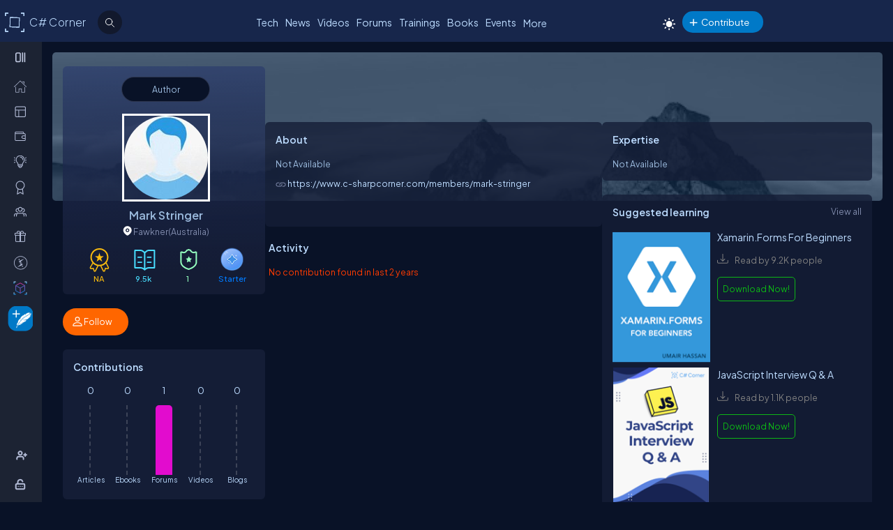

--- FILE ---
content_type: text/html; charset=utf-8
request_url: https://www.c-sharpcorner.com/members/mark-stringer
body_size: 40508
content:
<!DOCTYPE html> <html lang="en"> <head><title>Mark Stringer
</title><meta charset="UTF-8" /><link rel="icon" href="/images/layout/favicon-icon-dark.png" /><meta name="viewport" content="width=device-width, initial-scale=1.0, minimum-scale=0.5, maximum-scale=3.0" /><style type='text/css'>html[data-theme="light"],html[data-theme="light"] body{background:#f5f7fa !important}:root{--mainConainerWidthLg:1180px;--mainConainerWidthL:980px;--mainConainerWidthMd:920px;--mainConainerWidthSM:768px;--mainConainerWidthXS:94%;--BodyContainerWidth:100%;--mainLeftNavWidth:160px;--AsideRightBarWidth:30%;--headingSize:1.2rem;--FontSize:.875rem;--FontSize16:1rem;--FontSize18:1.125rem;--headingBold:600;--bdrRadius:6px;--sitefont:"Plus Jakarta Sans",sans-serif;--collunmGap:20px;--outermargin:20px;--innerpadding:15px}html[data-theme="dark"]{--bodyBg:#091227;--boxbg:#141d36;--boxlightbg:#2a3554;--AIinputBg:#a4bcd9;--headerBg:#17264b;--mainLeftNavBg:rgb(32 38 54 / 90%);--searchBg:#12192d;--lightTxtColor:#12192d;--fontColor:#9ab9dc;--navLinkColor:#b2bbd6;--headingColor:#bcdbfe;--texthightlight:#bcdbfe;--borderColor:#666;--dropdownBg:#101830;--dropdownHoverBg:#08112c;--iconColor:#7f8aab;--mainBlue:#0086dc;--mainGreen:#2de735;--mainRed:#f14035;--mainOrange:#f60;--mainGray:#dcdcdc;--textColor:#fff;--textBottom:#ffffffcc;--textColor2:#9daad2;--textlighter:#7f8aab;--bdrColor:#555f7d75;--popupOverlayBg:rgba(0,0,0,0.8);--popupBg:#1e293b;--textBtn:#bcdbfe;--textBtnHover:#30a4ff;--textHover:#30a4ff;--btnHover:#bcdbfe;--featuredFeedbg:linear-gradient(178deg,#2a3b70 0,#1a2a57 50%,#101d41 100%);--featuredFeedBdrColor:#0a3d62;--errorColor:#ff3b00;--editorBoxBdrColor:#5b6274;--comtBoxBg:#12192d;--leaderboardlistbg:#262d40}html[data-theme="light"]{--bodyBg:#f5f7fa;--boxbg:#fff;--boxlightbg:#e3edff;--AIinputBg:#e8ecf5;--headerBg:#17264b;--mainLeftNavBg:#202636;--lightTxtColor:#fff;--searchBg:#12192d;--fontColor:#202636;--navLinkColor:#fff;--headingColor:#010101;--texthightlight:#666;--borderColor:#6666662e;--bdrColor:#555f7d30;--dropdownBg:#fff;--dropdownHoverBg:#f8f8f8;--popupBg:#f8f8f8;--featuredFeedbg:linear-gradient(178deg,#fcfdff 0,#fff 50%,#f1f4fd 100%);--iconColor:#6b7280;--mainBlue:#007bff;--mainGreen:#22c55e;--mainRed:#ef4444;--mainOrange:#f97316;--mainGray:#d1d5db;--textColor:#fff;--textBottom:#6b7280;--textColor2:#4b5563;--textlighter:#9ca3af;--popupOverlayBg:rgba(0,0,0,0.5);--textBtn:#010101;--textBtnHover:#30a4ff;--textHover:#30a4ff;--btnHover:#93c5fd;--featuredFeedBdrColor:#dbeafe;--errorColor:#dc2626;--editorBoxBdrColor:#e5e7eb;--comtBoxBg:#f9fafb;--leaderboardlistbg:#f3f4f6}.light-mode .main-navbar-list .navbar-item .nav-link{color:#dcdcdc}.light-mode .logo a,.light-mode .logo a:hover,.light-mode .logo a:focus{color:#bcdbfe !important}#ezoic-pub-ad-placeholder-101 .ezoic-ad{margin-top:0 !important}.left-navbar-wrap::-webkit-scrollbar,.scrollbar::-webkit-scrollbar{width:8px}.left-navbar-wrap::-webkit-scrollbar-track,.scrollbar::-webkit-scrollbar-track{background:rgba(0,0,0,0.1);border-radius:0}.left-navbar-wrap::-webkit-scrollbar-thumb,.scrollbar::-webkit-scrollbar-thumb,.left-navbar-wrap::-webkit-scrollbar-thumb:active,.scrollbar::-webkit-scrollbar-thumb:active{background:rgb(127 138 171 / 0);border-radius:5px}.left-navbar-wrap::-webkit-scrollbar-thumb:hover,.scrollbar::-webkit-scrollbar-thumb:hover{background:#7f8aab;border-radius:5px}body::-webkit-scrollbar{width:8px}button{cursor:pointer}body::-webkit-scrollbar-track{background:rgba(0,0,0,0.1);border-radius:0}body::-webkit-scrollbar-thumb,body::-webkit-scrollbar-thumb:active{background:#7f8aab;border-radius:5px}body::-webkit-scrollbar-thumb:hover{background:#7f8aab;border-radius:5px}.right_content{margin-left:55px}#dvComments .dropdown-item a{border-bottom:0}#dvComments .notificationDate{padding:5px 10px}ul#dvComments li{position:relative}.scrollbar-with-visible-bar::-webkit-scrollbar{width:8px}.scrollbar-with-visible-bar::-webkit-scrollbar-track{background:rgba(0,0,0,0.1);border-radius:0}.scrollbar-with-visible-bar::-webkit-scrollbar-thumb{background:rgba(127,138,171,0.7);border-radius:5px}.scrollbar-with-visible-bar::-webkit-scrollbar-thumb:active{background:rgba(127,138,171,0.9)}.no-bg{background:none !important}.no-bdr{border:0 !important}.p-0{padding:0 !important}.pt-10{padding-top:10px !important}.pt-15{padding-top:15px !important}.pt-20{padding-top:20px !important}.pb-10{padding-bottom:10px !important}.pb-15{padding-bottom:15px !important}.pb-20{padding-bottom:20px !important}.ml-auto{margin-left:auto !important}.mr-auto{margin-right:auto !important}.m-0{margin:0 !important}.mt-10{margin-top:10px !important}.mt-15{margin-top:15px !important}.mt-20{margin-top:20px !important}.mb-10{margin-bottom:10px !important}.mb-15{margin-bottom:15px !important}.mb-20{margin-bottom:20px !important}.ml-10{margin-left:10px !important}.ml-5{margin-left:5px !important}.mr-5{margin-right:5px !important}.mr-10{margin-right:10px !important}.d-flex{display:flex !important}.justify-between{justify-content:space-between !important}.align-items,.align-items-center{align-items:center !important}.flex-direction-row{flex-direction:row !important}.flex-direction-column{flex-direction:column !important}.d-block{display:block !important}.d-none{display:none !important}.d-inline-block{display:inline-block !important}.gap-10{gap:10px !important}.gap-15{gap:15px !important}.gap-20{gap:20px !important}*,ul{margin:0;padding:0}ul{list-style:none}.main-header ul,.main-left-navbar ul{list-style:none}.text-center{text-align:center}.text-right,.text-end{text-align:end}*,*:after,*:before{-webkit-box-sizing:border-box;-moz-box-sizing:border-box;box-sizing:border-box;font-family:var(--sitefont)}a{text-decoration:none;color:var(--textBtn);cursor:pointer}a:hover:not([class*=btn]),a:focus:not(a.btn){color:var(--textHover)}.btn-text-color{color:var(--iconColor)}.text-btn{color:var(--textBtn)}.btn-text-color:hover,.btn-text-color:focus,.text-btn:hover,.text-btn:focus{color:var(--btnHover)}.text-highlight{color:var(--texthightlight)}.text-highlight:hover{color:var(--textHover)}.btn{background-color:#0086dc;color:#fff;padding:8px 20px;border:0;border-radius:40px;cursor:pointer;text-align:center;text-decoration:none;display:inline-block;transition:background-color .3s}.primary-btn{background-color:#007bff}.primary-btn:hover{background-color:#0056b3}.warning-btn{background-color:#f60}.warning-btn:hover{background-color:#d5660a}.secondary-btn{background-color:#6c757d}.reset-btn{background:#8693b8;border:solid var(--bdrColor) 1px}.reset-btn:hover,.reset-btn:focus{background:#6e7896}.secondary-btn:hover{background-color:#495057}.success-btn{background-color:#28a745}.success-btn:hover{background-color:#218838}.danger-btn{background-color:#dc3545}.danger-btn:hover{background-color:#c82333}.btn[disabled="disabled"]{opacity:.6;cursor:not-allowed}html,body{height:100%}body{font-size:var(--FontSize);font-family:var(--sitefont);font-weight:400;line-height:1.5;font-kerning:normal;text-rendering:optimizeSpeed;background-color:#091227;color:var(--fontColor)}img{max-width:100%}.img-circle{border-radius:50%}.user-photo-48{min-width:48px;min-height:48px;max-width:48px;max-height:48px;border-radius:50%}.user-photo-40{min-width:40px;max-height:40px;max-width:40px;max-height:40px;border-radius:50%}.user-photo-30{min-width:30px;min-height:30px;max-width:30px;max-height:30px;border-radius:50%}.inner-row{display:flex;flex-direction:row;align-items:start}.inner-row::after{content:"";clear:both;display:table}[class*=col-]{position:relative;min-height:1px}.row{display:flex;flex-direction:row;gap:15px}.col-1{flex-basis:8.33%}.col-2{flex-basis:16.66%}.col-3{flex-basis:25%}.col-4{flex-basis:33.33%}.col-5{flex-basis:41.66%}.col-6{flex-basis:50%}.col-7{flex-basis:58.33%}.col-8{flex-basis:66.66%}.col-9{flex-basis:75%}.col-10{flex-basis:83.33%}.col-11{flex-basis:91.66%}.col-12{flex-basis:100%}.clearfix{clear:both}@media(max-width:1023px){htmt,body{min-width:375px}[class*=col-]{flex-basis:100%}}.form-row{display:flex;flex-direction:row;align-items:self-start;gap:15px}.form-group{width:100%;display:flex;flex-direction:column}button{padding:5px 15px;border:0;outline:0;color:#fff}button:focus,.input-control:focus{outline:0}.input-control:autofill,.input-control:-webkit-autofill{-webkit-box-shadow:0 0 0 30px var(--inputBg) inset;color:white !important}.input-control{width:100%;min-height:40px;border:1px solid #636f92;color:var(--fontColor);border-radius:var(--bdrRadius);padding:5px 15px;background-color:var(--inputBg)}input[type='radio']{-moz-appearance:none;appearance:none;display:inline-block;width:10px;height:10px;background-clip:content-box;border:1px solid var(--textlighter);background-color:transparent;border-radius:50%;margin-right:5px}input[type='radio']:checked{background-color:#0086dc !important}.custom-checkbox{display:flex;flex-flow:row;gap:10px}input[type='checkbox']{display:inline-block;width:16px;height:16px;background-clip:content-box;border:1px solid var(--textlighter);background-color:transparent;margin-top:2px;accent-color:#0075ff}input[type='checkbox']:not(:checked){-moz-appearance:none;appearance:none}.toggle-icon{margin-bottom:15px}.toggle-icon input[type=checkbox]{height:0;width:0;visibility:hidden}.toggle-icon label{cursor:pointer;width:52px;height:24px;border:1px solid #999;border-radius:100px;position:relative;color:transparent;zoom:.8;display:inline-block;margin-right:10px;top:5px}.toggle-icon label:after{content:'';position:absolute;top:2px;left:4px;width:18px;height:18px;background:#999;border-radius:90px;transition:.3s}.toggle-icon input:checked+label{border:1px solid #0cd455;background:#0cd455}.toggle-icon input:checked+label:after{left:calc(100% - 4px);transform:translateX(-100%);z-index:5;background:#fff}.toggle-icon label:active:after{width:48px}.error{color:var(--errorColor)}.dropdown{position:relative;display:inline-block;border:1px solid #343e57;border-radius:4px;padding:3px;margin-left:auto}.view-all{position:relative;display:inline-block;border:1px solid #343e57;border-radius:4px;padding:3px;margin-left:auto}.dropdown .dropdown-list{list-style:none;margin:0;padding:0;display:none;position:absolute;top:30px;right:0;z-index:99;background-color:var(--dropdownBg);min-width:120px;border:1px solid var(--bdrColor);border-radius:var(--bdrRadius);overflow:hidden;max-width:380px;overflow-wrap:anywhere}.dropdown::before{content:'';display:none;width:0;height:0;border-left:10px solid transparent;border-right:10px solid transparent;border-bottom:10px solid var(--bdrColor);position:absolute;top:25px;right:10px}.dropdown:hover::before{display:block}.dropdown .dropdown-item a{padding:5px 10px;border-bottom:1px solid var(--bdrColor);display:block}.dropdown li:last-child{border-bottom:0}.dropdown .dropdown-item a{text-decoration:none}.dropdown:hover .dropdown-list{display:block}.dropdown .dropdown-list>li:hover{background-color:var(--dropdownHoverBg)}.btn-filter{padding:2px 6px;color:var(--fontColor) !important;cursor:pointer;position:relative;top:-2px}.animated-sitelogo{display:inline-block;font-size:1.6rem;width:fit-content;height:40px;position:relative;top:10px;left:40px;white-space:nowrap;font-weight:300;line-height:40px}.logo a:hover{color:#bcdbfe !important}.top-header-right-controls{display:flex;flex-direction:row;align-items:center;gap:5px;min-width:320px;justify-content:end}.btn-theme-changer{display:inline-block;position:relative;top:5px}.more-links .btn-more-items{color:var(--textBtn);background:transparent;margin-top:-3px}.main-navbar-list .navbar-item .nav-link{font-size:14px;min-height:24px;color:#bcdbfe}.logo a,.logo a:hover,.logo a:focus{color:#bcdbfe !important}.auth-ctr-wrap{display:flex;gap:12px;position:relative;top:6px}.top-mobile-menu{display:none;position:absolute;top:20px;right:20px;cursor:pointer;border-radius:20px}.top-mobile-menu:focus{background-color:#101830}.more-dots-icon{background-position-y:-114px !important;background-position-x:-27px !important;margin-right:0;margin-top:3px}.customDropDown{margin-right:10px}.customDropDown select{background:var(--boxbg);border:1px solid var(--bdrColor);color:var(--fontColor);padding:7px 10px;font-size:var(--FontSize);border-radius:var(--bdrRadius);min-width:120px}#txtFiltereSearchBox::placeholder{color:var(--fontColor)}#txtFiltereSearchBox:focus,.customDropDown select:focus{border-color:#bcdbfe}.loadmore-link{cursor:pointer;max-width:120px;margin:20px auto;text-align:center;display:block;padding:5px 20px;border:1px solid var(--texthightlight);border-radius:20px;color:var(--texthightlight)}.loadmore-link:hover{color:var(--bodyBg);background:var(--texthightlight)}.online{position:relative}.online .user-active-dots{content:'';display:block;width:8px;height:8px;background-color:#2de735;position:absolute;right:2px;bottom:2px;border-radius:50%;outline:2px solid #fff}.btn-article-tag,.btn-blog-tag,.btn-news-tag,.btn-forums-tag,.btn-video-tag,.btn-status-tag{border-radius:30px;padding:2px 10px;font-size:12px !important;outline:1px solid !important;margin-left:auto}.btn-article-tag:hover,.btn-blog-tag:hover,.btn-news-tag:hover,.btn-forums-tag:hover,.btn-video-tag:hover{outline-offset:1px}.top-header-right-controls .notifications.dropdown>a>svg{width:18px !important;height:18px !important}.top-header-right-controls .notifications.dropdown>a>svg.bi.bi-chat-left-dots{top:1.2px;max-height:16px;position:relative}.top-header-right-controls .icon-notification{background-position-y:-20px;background-size:42px;width:18px;height:18px}.btn-article-tag{color:var(--mainBlue);outline-color:#0086dc;background-color:rgb(0,134,220,10%)}.btn-video-tag{color:#ff4646;outline-color:#ff4646;background-color:rgb(0,134,220,10%)}.feed-video-container,.learn-video-container{position:relative}.post-data-card-wrap .statustext.no-media{display:-webkit-box !important;position:absolute;top:0;-webkit-line-clamp:2;-webkit-box-orient:vertical;overflow:hidden;text-overflow:ellipsis;z-index:0}.feed-video-container:after{content:'';position:absolute;top:0;left:0;right:-6px;bottom:0;margin:auto;z-index:1;background:url(../../../../Images/icon-play.png) 0 2px no-repeat;width:40px;height:40px;opacity:.5;transform:scale(1.6)}.feed-video-container:hover::after{background-position:0 -41px;opacity:.9}.btn-blog-tag{color:#e36c0b;outline-color:#e36c0b;background-color:rgb(227,108,11,10%)}.btn-news-tag{color:#ff7806;outline-color:#ff7806;background-color:rgb(255 252 70 / 10%)}.btn-status-tag{color:var(--mainBlue);outline-color:#ff4646;background-color:rgb(68 93 251 / 10%)}.btn-forums-tag{color:#bcdbfe;outline-color:#bcdbfe;background-color:rgb(188,219,254,10%)}.table-responsive{width:100%;overflow:auto}.table{width:100%;border-collapse:collapse;border-color:#303645;min-width:480px}.table th,.table th a{padding:12px 10px;font-weight:500;text-align:left}html[data-theme="dark"] .table th{background-color:#273c75}.table td{padding:6px 8px;border:1px solid #303645 !important;color:var(--textBottom);background:var(--boxbg)}.table tr:nth-child(odd) td{background:#272d3f}.table-odd-no-bg tr:nth-child(odd) td{background:transparent !important}.table-no-bdr>tr>td,.table-no-bdr>tbody>tr>td{border:0 !important}ul.breadcrumb{padding:10px 16px;list-style:none}ul.breadcrumb li{display:inline}ul.breadcrumb li+li:before{padding:8px 5px;color:#999;content:"/\00a0"}ul.breadcrumb li a{text-decoration:none;opacity:.5}ul.breadcrumb li:hover a{opacity:1}.haveMOD,.haveMVP,.have_both_MVP_MOD{position:relative;display:inline-block}.haveMOD::after,.haveMVP::after,.have_both_MVP_MOD:after{content:"MVP";padding:2px 5px;background:#f60;color:#fff;position:absolute;font-size:10px;border-radius:10px;font-weight:600;bottom:-10px;transform:translate(-50%,0);left:50%;display:block;line-height:16px}.haveMOD::after{content:"MOD";background:#0086dc}.have_both_MVP_MOD:after{content:"MVP MOD";background:linear-gradient(90deg,#f60 48%,#0086dc 48%);min-width:60px;display:grid;text-align:center}ul.user-controls-list li .mbr-rpv-warp{display:flex;justify-content:space-around;width:fit-content;align-items:center;line-height:16px;margin-bottom:15px;gap:18px}.mbr-rpv-warp{display:flex;justify-content:space-around;width:fit-content;align-items:center;line-height:16px;margin-bottom:15px;gap:18px;margin-left:10px}.mbr-rpv-warp .mbr-point,.mbr-rpv-warp .mbr-views,.mbr-rpv-warp .mbr-rank{position:relative;color:#7f8aab !important;font-size:12px !important;display:inline-block}.mbr-rpv-warp .mbr-point::before,.mbr-rpv-warp .mbr-views::before,.mbr-rpv-warp .mbr-rank::before{content:'';display:block;width:6px;height:6px;border-radius:20px;position:absolute;top:5px;left:-10px}.mbr-avatar{opacity:.6}.mbr-rpv-warp .mbr-point::before{background:#94ffbf}.mbr-rpv-warp .mbr-views::before{background:#49deff}.mbr-rpv-warp .mbr-rank::before{background:#f8bb0f}.body-container:not(.full-container){flex-basis:calc(var(--BodyContainerWidth) - var(--AsideRightBarWidth));gap:20px;display:flex;flex-direction:column;max-width:calc(100% - var(--AsideRightBarWidth));width:calc(100% - var(--AsideRightBarWidth))}.body-container{min-height:96vh}.full-container{flex-basis:100%;gap:20px;display:flex;flex-direction:column}.wrap-heading{display:flex;flex-direction:row;justify-content:space-between}.heading{color:var(--headingColor);font-size:var(--FontSize16);font-family:var(--sitefont);margin-bottom:15px;font-weight:600}.popup-heading{color:var(--headingColor)}.btn-view-all{font-size:var(--FontSize);color:var(--textlighter);cursor:pointer}.btn-view-all:hover{color:var(--texthightlight)}.main-container{display:flex;flex-direction:row;gap:var(--collunmGap);height:100%;top:60px;position:relative}.right-container{width:calc(100% - 60px) !important;margin-left:60px !important;padding:var(--innerpadding);color:var(--fontColor);display:flex;gap:10px}.liveshow-wrap{padding-top:10px;overflow-y:auto;width:100%;max-width:1038px}.liveshow-listing{display:flex;flex-direction:row;gap:var(--collunmGap);position:relative}.liveshow-list-items{display:flex;flex-direction:column;gap:5px;text-align:center;max-width:100px;position:relative}.show-img-container{width:60px;height:60px;margin-left:20px;text-align:center}.show-img{border-radius:50%;width:54px;height:54px;outline:2px solid #778099;outline-offset:6px}.show-name{font-size:12px;text-wrap:nowrap;text-overflow:ellipsis;overflow:hidden;height:20px;margin-top:5px;margin-left:20px}.live::after{content:'LIVE';display:inline-block;padding:2px 8px;color:#fff;font-size:8px;position:relative;bottom:12px;left:0;font-weight:bold;background-color:#df2300;border-radius:20px}.live .show-img{outline-color:#df2300}.aside-right{flex-basis:var(--AsideRightBarWidth);display:flex;flex-direction:column;gap:10px;min-width:380px}.wrap,.wrap:empty{background-color:var(--boxbg);border-radius:var(--bdrRadius);padding:var(--innerpadding)}.inner-layout{display:flex;flex-direction:column;gap:10px}.icon-sprite-02{display:inline-block;width:16px;height:18px;background:url(/Images/Layout/icon-sprite-02.svg) no-repeat;background-position-x:left;position:relative}.icon-reply-answer{background-position-y:-20px;background-position-x:-30px;width:24px;height:24px}.post-right-ctrls{position:absolute;top:-2px;right:0}.icon-featured{border:solid #ffa200 1.5px;padding:6px 3px 4px;border-radius:5px}.no-change{width:20px;height:1px;background:var(--mainGreen);margin-top:8px}.icon-location{background-position-y:-52px}.icon-up{width:16px;height:16px;background-position:0 5px}.icon-down{width:16px;height:16px;background-position:-26px 5px}.icon-filter{width:20px;height:20px;background-image:url('data:image/svg+xml;utf8,<svg xmlns="http://www.w3.org/2000/svg" width="16" height="16" fill="%23BCDBFE" class="bi bi-filter" viewBox="0 0 16 16"><path d="M6 10.5a.5.5 0 0 1 .5-.5h3a.5.5 0 0 1 0 1h-3a.5.5 0 0 1-.5-.5m-2-3a.5.5 0 0 1 .5-.5h7a.5.5 0 0 1 0 1h-7a.5.5 0 0 1-.5-.5m-2-3a.5.5 0 0 1 .5-.5h11a.5.5 0 0 1 0 1h-11a.5.5 0 0 1-.5-.5"/></svg>');background-repeat:no-repeat;background-size:contain;background-position-y:5px}.dropdown .icon-filter{background-position-y:5px !important}.icon-time{background-position-y:-70px;background-position-x:-34px}.icon-views{background-position-y:-72px;background-position-x:-1px}.icon-comnts{background-position-y:-48px;background-position-x:-31px}.icon-share{background-position-y:-122px;background-position-x:0}.icon-token{background-position-y:-50px;background-position-x:-62px;*/width:20px}.post-list-main{display:flex;flex-direction:column;gap:10px}.post-data-listing-wrap{display:flex;flex-direction:row;gap:10px;width:100%;position:relative;background:var(--boxbg);padding:10px;border-radius:var(--bdrRadius);overflow:hidden}.post-data-listing{display:flex;flex-direction:column;gap:10px;position:relative;width:100%}.post-list-main .user-details,.post-list-main .list-items{width:100%}.total-reply-wrap{background:var(--boxlightbg);color:var(--texthightlight);text-align:center;padding:5px;min-width:78px;margin-top:-10px;margin-left:-10px;margin-bottom:-10px;margin-right:15px;display:flex;flex-direction:column;align-items:center;justify-content:center}.reply-count{font-size:24px;margin-bottom:5px}.total-reply-wrap span{opacity:.6}.catagory-img-wrap{margin-right:15px}.catagory-img-wrap,.catagory-img{min-width:48px;min-height:48px;width:48px;height:48px;border-radius:50%}.catagory-img:empty{background:#12192d}.post-title{color:var(--texthightlight);font-size:14px;font-weight:500;margin-bottom:0;margin-right:40px}a .post-title:hover{color:var(--textHover)}.post-data-listing .video-thumbnail{width:fit-content;max-height:620px}.tech-tags-list{display:flex;gap:10px;flex-wrap:wrap}.tags-link{background:rgba(245,246,250,0.10);padding:5px 10px;text-transform:capitalize;color:var(--fontColor);border-radius:30px;border:1px solid var(--bdrColor)}.tags-link:hover,.tags-link:focus{background:#bcdbfe;color:var(--bodyBg) !important}.sm-user-details{display:flex;flex-direction:row;gap:10px;align-items:center}.post-list-main .sm-user-details{min-width:25%}.post-data-listing-wrap .author-listing-wrap{min-width:25%}.sm-img-circle{width:24px;height:24px;min-width:24px;min-height:24px;border-radius:30px;border:2px solid #e1e1e1}.list-foot-action-ctrl .user-name{font-weight:normal;min-width:80px}.list-foot-action-ctrl{display:flex;flex-flow:row wrap;gap:40px;align-items:center}.action-item{display:flex;align-items:center;gap:5px}.post-list-main .action-item:not([class*="-tag"]){min-width:7%}.post-time,.post-views,.post-comments,.tokens,span.user-action-count{color:var(--iconColor)}.slider-container{max-width:420px;position:relative;min-height:200px;overflow:hidden}.slider{height:100%;border-radius:20px;overflow:hidden;position:relative}.slides{display:flex;overflow-x:scroll;position:relative;scroll-behavior:smooth;scroll-snap-type:x mandatory;overflow:hidden}.slide{display:flex;justify-content:center;align-items:center;flex-shrink:0;width:100%;height:auto;margin-right:0;box-sizing:border-box;transform-origin:center center;scroll-snap-align:center}.slider__nav{text-align:center;margin:auto}.slider__navlink{display:inline-block;height:8px;width:8px;border-radius:50%;background-color:var(--bdrColor);margin:0 5px 0 5px}.slider__navlink:hover,.slider__navlink.active{background-color:var(--mainOrange)}.member-card-md{width:100%;color:var(--fontColor);margin:0 auto 10px;padding-left:5px}.member-info-wrap{display:flex;flex-direction:row;align-items:center;gap:20px;min-height:100px;margin-top:-4px}.member-photo{width:80px;height:80px;border-radius:50%;outline:3px solid #fff;position:relative}.member-photo .img-circle{width:80px;height:80px;max-width:80px;max-height:80px}.member-info{display:flex;flex-direction:column;gap:5px}.member-name{font-weight:500;text-transform:capitalize;line-height:25px}.member-skills{color:var(--fontColor);text-transform:capitalize;display:-webkit-box;-webkit-box-orient:vertical;-webkit-line-clamp:2;overflow:hidden;text-overflow:ellipsis;word-break:break-word}.state-name{text-transform:capitalize}.member-location{color:var(--iconColor);display:flex;flex-direction:row;align-items:center;gap:5px;text-transform:capitalize}.member-card-md-icons{display:flex;gap:15px;width:100%;margin-top:10px;justify-content:space-around;text-align:center}.rank-widget-md-icon{display:inline-block;width:40px;height:40px;background:url(/Images/Layout/rank-widget-md.svg) no-repeat;background-position-y:0}.md-icon-rank{background-position-x:-4px}.md-icon-read{background-position-x:-52px}.md-icon-rept{background-position:-102px 2px}.md-icon-avatar{background-position-x:-145px}.mbr-read-md,.mbr-views-md,.mbr-rank-md,.mbr-rept-md{position:relative;display:flex;flex-direction:column;text-align:center}.md-icon-avatar:after{content:'Avatar';display:block;color:#a6a8b4;position:relative;top:45px;left:2px;font-style:normal !important}.member-card-md-icons span{display:inline-block;font-weight:500;text-align:center;margin-top:5px}.mbr-rank-md{color:#f8bb0f}.mbr-read-md{color:#49deff}.mbr-rept-md{color:#94ffbf}.mbr-read-md,.mbr-rept-md,.mbr-rank-md,medal,.mbr-avatar:after{font-size:.8rem}.listing{display:flex;flex-direction:row;width:100%;justify-content:space-between;align-items:center}.list-items{display:flex;flex-direction:row;justify-content:space-between;gap:15px}.listing:not(:last-child) .list-items{margin-bottom:15px}.list-img{width:48px;height:48px}.list-img .img-circle{border:2px solid var(--borderColor)}.user-name{font-weight:500;text-transform:capitalize}.user-location{display:flex;flex-direction:row;align-items:center;gap:5px;margin-top:10px}.user-states{display:flex;align-items:center}.rank-points-up,.rank-points-down{margin-left:20px;min-width:30px;text-align:end}.rank-points-up{color:var(--mainGreen)}.rank-points-down{color:var(--mainRed)}.latest-video-listing>li{display:flex;flex-direction:row;gap:20px;align-items:start}.latest-video-listing>li:not(:first-child){padding-top:10px}.video-rightside{display:flex;flex-direction:column;gap:2px;flex-grow:1}.video-container,.video-container img{max-width:132px;height:auto;position:relative}.video-title{color:var(--fontColor);font-weight:500;font-size:var(--FontSize14)}.video-post-by{color:var(--textBtn)}.video-post-by:hover,.video-title:hover{color:var(--textBtnHover)}.video-container::after{content:'';position:absolute;top:0;left:0;right:-6px;bottom:0;margin:auto;z-index:2;background:url(../../../../Images/icon-play.png) 0 2px no-repeat;width:40px;height:40px;opacity:.5;transform:scale(.6)}.video-container:hover::after{background-position:0 -41px;opacity:.9}.leaderboard-list{counter-reset:Leaderboard-counter}.leaderboard-list .listing{background-color:var(--leaderboardlistbg);padding:5px 10px;border-radius:6px;margin-bottom:10px;overflow:hidden}.leaderboard-list .listing:last-child{margin-bottom:0}.leaderboard-list .listing:hover{background-color:#454d63}.leaderboard-list .list-items{align-items:center;margin-bottom:0 !important;position:relative;padding-left:50px}.leaderboard-list .list-items:before{counter-increment:Leaderboard-counter;content:counter(Leaderboard-counter);display:block;color:transparent;font-style:normal !important;font-weight:600;-webkit-text-stroke:1px #bcdbfead;font-size:28px;background-color:#373f54;position:absolute;min-height:60px;width:40px;left:-10px;top:-5px;bottom:-10px;text-align:center;padding-top:5px}.list-img .img-circle{height:44px;width:44px}.trending-up-section ul.trending-up-list li{margin-bottom:15px;position:relative;padding-left:30px}.trending-up-section ul.trending-up-list li a{color:var(--texthightlight)}.trending-up-section ul.trending-up-list li a:hover{color:var(--textHover)}.trending-up-section ul.trending-up-list li:last-child{margin-bottom:7px}.trending-up-section ul.trending-up-list li:before{content:'';display:inline-block;background:url(../../../../Images/Layout/icon-fire.png) center no-repeat;background-position-y:-5px;width:16px;height:24px;position:absolute;left:0}.trending-up-section ul.trending-up-list li:nth-child(n+4):before{background-position-y:-41px}.trending-up-section ul.trending-up-list li:nth-child(n+7):before{background-position-y:-81px}.cke_top{background:var(--mainLeftNavBg) !important;border-bottom:0 !important}.cke_button_icon{filter:invert(1) brightness(2) !important}.cke_bottom{background:var(--mainLeftNavBg) !important;border-top:0 !important}a.cke_path_item,span.cke_path_empty{color:#fff !important}a.cke_button_off:hover,a.cke_button_off:focus,a.cke_button_off:active{background:unset !important}a.cke_path_item:hover,a.cke_path_item:focus,a.cke_path_item:active{background-color:unset !important}.cke_chrome{border-color:var(--editorBoxBdrColor) !important}#PostQuestionPopup .cke_chrome{border:0 !important}a.cke_button_on{background:unset !important}.w-100{width:100% !important}.active-filter::after{content:"";display:block;width:100%;height:3px;background-color:var(--fontColor);border-radius:2px;position:relative;bottom:-4px;border-top-left-radius:5px;border-top-right-radius:5px}#PagingRow{text-align:center}.pagination{display:flex;flex-direction:row;flex-wrap:wrap;justify-content:center;margin-top:15px;margin-bottom:15px}.pagination li>a{color:var(--fontColor);padding:8px 16px;border:1px solid var(--bdrColor);font-size:14px}.pagination a.active{color:var(--fontColor);background-color:#0086dc}.pagination a:hover:not(.active){background-color:#0086dc}.marginTop{text-align:center}.verified-icon{height:19px;margin-bottom:-3px;margin-left:5px}.author-rpv-wrapper{display:flex;justify-content:start;margin-top:10px}.spanrank{border:1px solid #f8bb0f;border-radius:100%;height:5px;width:5px;background:#f8bb0f}.spantotalviews{border:1px solid #49deff;border-radius:100%;height:5px;width:5px;background:#49deff}.spantotalread{border:1px solid #49deff;border-radius:100%;height:5px;width:5px;background:#49deff}.spanreputation{border:1px solid #9fffbf;border-radius:100%;height:5px;width:5px;background:#9fffbf}.spanmvp{border:1px solid #b476f9;border-radius:100%;height:5px;width:5px;background:#b476f9}.spanmicrosoftmvp{border:1px solid #443456;border-radius:100%;height:5px;width:5px;background:#443456;margin-top:8px}.verified-icon{margin-left:5px;outline-color:#0086dc;border-radius:30px;padding:0 5px;font-size:12px !important;outline:1px solid #fbb03b;background-color:#fbd560;color:var(--bodyBg);font-weight:600;cursor:pointer}.verified-icon:hover{color:var(--bodyBg) !important;outline:1px solid #fbb03b !important}.video-thumbnail{border-radius:var(--bdrRadius);position:relative}.active-header-menu{border-bottom:2px solid var(--bdrColor)}i.top-author-icon svg{max-width:30px;max-height:30px;margin-bottom:6px}.top-author span{color:#f60}.auth-ctr-wrap ul li{padding:10px;border-bottom:1px solid var(--bdrColor)}.slider-container{position:relative;overflow:hidden;width:100%;max-width:1000px}#ulVideoList_top10{display:flex;transition:transform .3s ease;padding:0;margin:0;list-style:none;flex-direction:row;flex-wrap:nowrap}#ulVideoList_top10 li{flex:0 0 auto;margin:0}.slider-button{position:absolute;top:50%;background-color:#fff;border:1px solid #ddd;border-radius:50%;cursor:pointer;z-index:1;font-size:18px;padding:10px}.slider-button.left{left:0}.slider-button.right{right:0}.popup-window::before,.popup-wd-mid::before{content:"";position:absolute;top:0;left:0;height:4px;width:100%;background:linear-gradient(to right,#ec4899,#8b5cf6);border-top-left-radius:12px;border-top-right-radius:12px}@media(min-width:1281px){.left-inner-header{max-width:300px !important}.openClose .logo,.logo{max-width:110px}.left-inner-header{position:relative;min-height:38px}div.global-searchbox{min-width:30px;position:absolute;left:154px;top:7px;z-index:2}.main-header .input-global-serach{max-width:15px !important;padding-left:15px;background-position:0 4px;transition:all ease .3s}.input-global-serach:focus{padding-left:20px;max-width:100% !important;min-width:220px;transition:all ease .3s}.main-navbar-list{justify-content:center;padding-left:30px}}@media(min-width:1023px) and (max-width:1280px){.post-right-ctrls{top:2px}.btn-filter-ctrl{top:-4px !important}}@media(min-width:1023px){.top-main-navbar{position:relative;top:4px}}@media(max-width:991.98px){.openClose .body-container,.body-container{width:100% !important}.user-controls-list li{position:relative}.user-controls-card>ul{align-items:start !important}.auth-ctr-wrap,.btn-theme-changer{top:3px}.right-inner-header{padding-left:90px !important}}@media(min-width:1023px) and (max-width:1280px){header.main-header{padding-top:15px}div.global-searchbox{min-width:30px;position:absolute;left:140px;top:15px}.main-navbar-list{justify-content:center;padding-left:30px}.body-container:not(.full-container){flex-basis:calc(var(--BodyContainerWidth) - 310px);max-width:calc(100% - 320px)}.aside-right{flex-basis:320px;min-width:320px}}.icon-token{width:20px}.csharp-bot{height:calc(100% - 140px);position:fixed;bottom:60px;right:20px;max-height:500px;min-width:333px}.user-name-profile{font-weight:600;text-transform:capitalize;font-size:16px}.login-ctrl .nav-svg-icon svg path{stroke-width:.5}.filter-wrap{align-items:center}input.NewInputText{color:var(--fontColor)}ul#OurTrainingPrograms li{padding-left:25px}ul#OurTrainingPrograms li::before{content:"\01F449 ";position:absolute;left:0}.suggestions-question::before{content:"";position:absolute;left:0}.suggestions-list{position:relative}.suggestions-question{padding-left:25px}.main-header{background-color:var(--headerBg);padding:10px;height:60px;width:100%;position:fixed;top:0;z-index:999}.inner-header{display:flex;flex-direction:row;align-items:center;justify-content:start;gap:16px;width:100%}.main-navbar-list{display:flex;flex-direction:row;gap:10px}.main-navbar-list .navbar-item .nav-link{padding:5px;font-weight:400}.main-navbar-list .navbar-item .dropdown,.top-header-right-controls .dropdown{padding:inherit;border:0}.left-inner-header,.right-inner-header{display:flex;flex-direction:row;align-items:center;justify-content:start;gap:16px}.left-inner-header{max-width:410px}.right-inner-header{width:100%}.logo{width:var(--mainLeftNavWidth);padding:5px;padding-left:8px}.app-logo{width:100%;max-width:100px}.global-searchbox{background:var(--searchBg);color:#eff1f5;padding:2px 10px;border-radius:30px;min-width:270px;position:relative;top:2px}.input-global-serach{background-color:transparent;background:url(/Images/Layout/nav-icon-sprite.svg) no-repeat;background-position:4px 4px;height:30px;outline:0;border:0;color:#fff;padding-left:30px;width:100%}.input-global-serach::placeholder,.input-global-serach::-moz-placeholder{color:#FFFFFF80}.search-button{height:30px;width:30px;position:absolute;left:0;opacity:0;cursor:pointer;border-radius:20px}.more-links:hover .dropdown-list{top:25px}.more-links:hover .dropdown:hover:before{top:20px}.top-main-navbar{width:100%}.btn-add-post{background:#0079c7;color:#fff;padding:7px 20px 7px 10px;border-radius:50px;position:relative;top:1px}.theme-changer{width:28px;height:28px}.get-noti-dot{background:var(--mainRed);position:absolute;top:-1px;right:6px;width:8px;height:8px;display:block;border-radius:10px;z-index:1}.notifications-button{color:#b2bbd6;border:0;cursor:pointer}.notifications .dropdown-list ul{min-width:420px !important;max-height:400px;overflow:auto}div.notification-container{min-width:420px !important}.view-all-notification{background-color:var(--mainBlue);display:flex;justify-content:center;padding:10px;width:100%;color:var(--textColor)}.view-all-notification:hover{background-color:#0056b3}.icon-admin-notification{position:relative;display:inline-block;width:20px;height:20px;float:left;top:7px;left:10px;margin-right:19px}.icon-articles{background-image:url('data:image/svg+xml;utf8,<svg xmlns="http://www.w3.org/2000/svg" width="16" height="16" fill="%237f8aab" viewBox="0 0 16 16"><path d="M14.5 3a.5.5 0 0 1 .5.5v9a.5.5 0 0 1-.5.5h-13a.5.5 0 0 1-.5-.5v-9a.5.5 0 0 1 .5-.5zm-13-1A1.5 1.5 0 0 0 0 3.5v9A1.5 1.5 0 0 0 1.5 14h13a1.5 1.5 0 0 0 1.5-1.5v-9A1.5 1.5 0 0 0 14.5 2z"/><path d="M3 5.5a.5.5 0 0 1 .5-.5h9a.5.5 0 0 1 0 1h-9a.5.5 0 0 1-.5-.5M3 8a.5.5 0 0 1 .5-.5h9a.5.5 0 0 1 0 1h-9A.5.5 0 0 1 3 8m0 2.5a.5.5 0 0 1 .5-.5h6a.5.5 0 0 1 0 1h-6a.5.5 0 0 1-.5-.5"/></svg>');background-size:cover}.icon-articles-content{background-image:url('data:image/svg+xml;utf8,<svg xmlns="http://www.w3.org/2000/svg" width="16" height="16" fill="%237f8aab" viewBox="0 0 16 16"><path d="M14 4.5V14a2 2 0 0 1-2 2H4a2 2 0 0 1-2-2V2a2 2 0 0 1 2-2h5.5zm-3 0A1.5 1.5 0 0 1 9.5 3V1H4a1 1 0 0 0-1 1v12a1 1 0 0 0 1 1h8a1 1 0 0 0 1-1V4.5z"/></svg>');background-size:cover}.icon-news-content{background-image:url('data:image/svg+xml;utf8,<svg xmlns="http://www.w3.org/2000/svg" width="16" height="16" fill="%237f8aab" viewBox="0 0 16 16"><path fill-rule="evenodd" d="M2 2a2 2 0 0 0-2 2v8a2 2 0 0 0 2 2h12a2 2 0 0 0 2-2V4a2 2 0 0 0-2-2zM1 4a1 1 0 0 1 1-1h12a1 1 0 0 1 1 1v8a1 1 0 0 1-1 1H2a1 1 0 0 1-1-1zm7.5.5a.5.5 0 0 0-1 0v7a.5.5 0 0 0 1 0zM2 5.5a.5.5 0 0 1 .5-.5H6a.5.5 0 0 1 0 1H2.5a.5.5 0 0 1-.5-.5m0 2a.5.5 0 0 1 .5-.5H6a.5.5 0 0 1 0 1H2.5a.5.5 0 0 1-.5-.5m0 2a.5.5 0 0 1 .5-.5H6a.5.5 0 0 1 0 1H2.5a.5.5 0 0 1-.5-.5M10.5 5a.5.5 0 0 0-.5.5v3a.5.5 0 0 0 .5.5h3a.5.5 0 0 0 .5-.5v-3a.5.5 0 0 0-.5-.5zM13 8h-2V6h2z"/></svg>');background-size:cover}.icon-download-content{background-image:url('data:image/svg+xml;utf8,<svg xmlns="http://www.w3.org/2000/svg" width="16" height="16" fill="%237f8aab" viewBox="0 0 16 16"><path d="M8.5 6.5a.5.5 0 0 0-1 0v3.793L6.354 9.146a.5.5 0 1 0-.708.708l2 2a.5.5 0 0 0 .708 0l2-2a.5.5 0 0 0-.708-.708L8.5 10.293z"/><path d="M14 14V4.5L9.5 0H4a2 2 0 0 0-2 2v12a2 2 0 0 0 2 2h8a2 2 0 0 0 2-2M9.5 3A1.5 1.5 0 0 0 11 4.5h2V14a1 1 0 0 1-1 1H4a1 1 0 0 1-1-1V2a1 1 0 0 1 1-1h5.5z"/></svg>');background-size:cover}.icon-resource-content{background-image:url('data:image/svg+xml;utf8,<svg xmlns="http://www.w3.org/2000/svg" width="16" height="16" fill="%237f8aab" viewBox="0 0 16 16"><path d="M12.5 9a3.5 3.5 0 1 1 0 7 3.5 3.5 0 0 1 0-7m.354 5.854 1.5-1.5a.5.5 0 0 0-.708-.708l-.646.647V10.5a.5.5 0 0 0-1 0v2.793l-.646-.647a.5.5 0 0 0-.708.708l1.5 1.5a.5.5 0 0 0 .708 0M11 5a3 3 0 1 1-6 0 3 3 0 0 1 6 0M8 7a2 2 0 1 0 0-4 2 2 0 0 0 0 4"/><path d="M8.256 14a4.5 4.5 0 0 1-.229-1.004H3c.001-.246.154-.986.832-1.664C4.484 10.68 5.711 10 8 10q.39 0 .74.025c.226-.341.496-.65.804-.918Q8.844 9.002 8 9c-5 0-6 3-6 4s1 1 1 1z"/></svg>');background-size:cover}.icon-blog-content{background-image:url('data:image/svg+xml;utf8,<svg xmlns="http://www.w3.org/2000/svg" width="15" height="15" fill="%237f8aab" viewBox="0 0 16 16"><path d="M2.678 11.894a1 1 0 0 1 .287.801 11 11 0 0 1-.398 2c1.395-.323 2.247-.697 2.634-.893a1 1 0 0 1 .71-.074A8 8 0 0 0 8 14c3.996 0 7-2.807 7-6s-3.004-6-7-6-7 2.808-7 6c0 1.468.617 2.83 1.678 3.894m-.493 3.905a22 22 0 0 1-.713.129c-.2.032-.352-.176-.273-.362a10 10 0 0 0 .244-.637l.003-.01c.248-.72.45-1.548.524-2.319C.743 11.37 0 9.76 0 8c0-3.866 3.582-7 8-7s8 3.134 8 7-3.582 7-8 7a9 9 0 0 1-2.347-.306c-.52.263-1.639.742-3.468 1.105"/><path d="M7.066 6.76A1.665 1.665 0 0 0 4 7.668a1.667 1.667 0 0 0 2.561 1.406c-.131.389-.375.804-.777 1.22a.417.417 0 0 0 .6.58c1.486-1.54 1.293-3.214.682-4.112zm4 0A1.665 1.665 0 0 0 8 7.668a1.667 1.667 0 0 0 2.561 1.406c-.131.389-.375.804-.777 1.22a.417.417 0 0 0 .6.58c1.486-1.54 1.293-3.214.682-4.112z"/></svg>');background-size:cover}.icon-job-content{background-image:url('data:image/svg+xml;utf8,<svg xmlns="http://www.w3.org/2000/svg" width="16" height="16" fill="%237f8aab" viewBox="0 0 16 16"><path d="M6.5 1A1.5 1.5 0 0 0 5 2.5V3H1.5A1.5 1.5 0 0 0 0 4.5v8A1.5 1.5 0 0 0 1.5 14h13a1.5 1.5 0 0 0 1.5-1.5v-8A1.5 1.5 0 0 0 14.5 3H11v-.5A1.5 1.5 0 0 0 9.5 1zm0 1h3a.5.5 0 0 1 .5.5V3H6v-.5a.5.5 0 0 1 .5-.5m1.886 6.914L15 7.151V12.5a.5.5 0 0 1-.5.5h-13a.5.5 0 0 1-.5-.5V7.15l6.614 1.764a1.5 1.5 0 0 0 .772 0M1.5 4h13a.5.5 0 0 1 .5.5v1.616L8.129 7.948a.5.5 0 0 1-.258 0L1 6.116V4.5a.5.5 0 0 1 .5-.5"/></svg>');background-size:cover}.icon-compny-content{background-image:url('data:image/svg+xml;utf8,<svg xmlns="http://www.w3.org/2000/svg" width="16" height="16" fill="%237f8aab" viewBox="0 0 16 16"><path d="M14.763.075A.5.5 0 0 1 15 .5v15a.5.5 0 0 1-.5.5h-3a.5.5 0 0 1-.5-.5V14h-1v1.5a.5.5 0 0 1-.5.5h-9a.5.5 0 0 1-.5-.5V10a.5.5 0 0 1 .342-.474L6 7.64V4.5a.5.5 0 0 1 .276-.447l8-4a.5.5 0 0 1 .487.022M6 8.694 1 10.36V15h5zM7 15h2v-1.5a.5.5 0 0 1 .5-.5h2a.5.5 0 0 1 .5.5V15h2V1.309l-7 3.5z"/><path d="M2 11h1v1H2zm2 0h1v1H4zm-2 2h1v1H2zm2 0h1v1H4zm4-4h1v1H8zm2 0h1v1h-1zm-2 2h1v1H8zm2 0h1v1h-1zm2-2h1v1h-1zm0 2h1v1h-1zM8 7h1v1H8zm2 0h1v1h-1zm2 0h1v1h-1zM8 5h1v1H8zm2 0h1v1h-1zm2 0h1v1h-1zm0-2h1v1h-1z"/></svg>');background-size:cover}.icon-mvp-content{background-image:url('data:image/svg+xml;utf8,<svg xmlns="http://www.w3.org/2000/svg" width="16" height="16" fill="%237f8aab" viewBox="0 0 16 16"><path d="M9.669.864 8 0 6.331.864l-1.858.282-.842 1.68-1.337 1.32L2.6 6l-.306 1.854 1.337 1.32.842 1.68 1.858.282L8 12l1.669-.864 1.858-.282.842-1.68 1.337-1.32L13.4 6l.306-1.854-1.337-1.32-.842-1.68zm1.196 1.193.684 1.365 1.086 1.072L12.387 6l.248 1.506-1.086 1.072-.684 1.365-1.51.229L8 10.874l-1.355-.702-1.51-.229-.684-1.365-1.086-1.072L3.614 6l-.25-1.506 1.087-1.072.684-1.365 1.51-.229L8 1.126l1.356.702z"/><path d="M4 11.794V16l4-1 4 1v-4.206l-2.018.306L8 13.126 6.018 12.1z"/></svg>');background-size:cover}.icon-event-content{background-image:url('data:image/svg+xml;utf8,<svg xmlns="http://www.w3.org/2000/svg" width="16" height="16" fill="%237f8aab" viewBox="0 0 16 16"><path d="M3.5 0a.5.5 0 0 1 .5.5V1h8V.5a.5.5 0 0 1 1 0V1h1a2 2 0 0 1 2 2v11a2 2 0 0 1-2 2H2a2 2 0 0 1-2-2V3a2 2 0 0 1 2-2h1V.5a.5.5 0 0 1 .5-.5M2 2a1 1 0 0 0-1 1v1h14V3a1 1 0 0 0-1-1zm13 3H1v9a1 1 0 0 0 1 1h12a1 1 0 0 0 1-1z"/><path d="M11 7.5a.5.5 0 0 1 .5-.5h1a.5.5 0 0 1 .5.5v1a.5.5 0 0 1-.5.5h-1a.5.5 0 0 1-.5-.5zm-3 0a.5.5 0 0 1 .5-.5h1a.5.5 0 0 1 .5.5v1a.5.5 0 0 1-.5.5h-1a.5.5 0 0 1-.5-.5zm-2 3a.5.5 0 0 1 .5-.5h1a.5.5 0 0 1 .5.5v1a.5.5 0 0 1-.5.5h-1a.5.5 0 0 1-.5-.5zm-3 0a.5.5 0 0 1 .5-.5h1a.5.5 0 0 1 .5.5v1a.5.5 0 0 1-.5.5h-1a.5.5 0 0 1-.5-.5z"/></svg>');background-size:cover}.icon-event-content{background-image:url('data:image/svg+xml;utf8,<svg xmlns="http://www.w3.org/2000/svg" width="16" height="16" fill="%237f8aab" viewBox="0 0 16 16"><path d="M3.5 0a.5.5 0 0 1 .5.5V1h8V.5a.5.5 0 0 1 1 0V1h1a2 2 0 0 1 2 2v11a2 2 0 0 1-2 2H2a2 2 0 0 1-2-2V3a2 2 0 0 1 2-2h1V.5a.5.5 0 0 1 .5-.5M2 2a1 1 0 0 0-1 1v1h14V3a1 1 0 0 0-1-1zm13 3H1v9a1 1 0 0 0 1 1h12a1 1 0 0 0 1-1z"/><path d="M11 7.5a.5.5 0 0 1 .5-.5h1a.5.5 0 0 1 .5.5v1a.5.5 0 0 1-.5.5h-1a.5.5 0 0 1-.5-.5zm-3 0a.5.5 0 0 1 .5-.5h1a.5.5 0 0 1 .5.5v1a.5.5 0 0 1-.5.5h-1a.5.5 0 0 1-.5-.5zm-2 3a.5.5 0 0 1 .5-.5h1a.5.5 0 0 1 .5.5v1a.5.5 0 0 1-.5.5h-1a.5.5 0 0 1-.5-.5zm-3 0a.5.5 0 0 1 .5-.5h1a.5.5 0 0 1 .5.5v1a.5.5 0 0 1-.5.5h-1a.5.5 0 0 1-.5-.5z"/></svg>');background-size:cover}.icon-story-content{background-image:url('data:image/svg+xml;utf8,<svg xmlns="http://www.w3.org/2000/svg" width="16" height="16" fill="%237f8aab" viewBox="0 0 16 16"><path d="M1.5 0A1.5 1.5 0 0 0 0 1.5V13a1 1 0 0 0 1 1V1.5a.5.5 0 0 1 .5-.5H14a1 1 0 0 0-1-1z"/><path d="M3.5 2A1.5 1.5 0 0 0 2 3.5v11A1.5 1.5 0 0 0 3.5 16h6.086a1.5 1.5 0 0 0 1.06-.44l4.915-4.914A1.5 1.5 0 0 0 16 9.586V3.5A1.5 1.5 0 0 0 14.5 2zM3 3.5a.5.5 0 0 1 .5-.5h11a.5.5 0 0 1 .5.5V9h-4.5A1.5 1.5 0 0 0 9 10.5V15H3.5a.5.5 0 0 1-.5-.5zm7 11.293V10.5a.5.5 0 0 1 .5-.5h4.293z"/></svg>');background-size:cover}.top-header-right-controls .general-notifications .dropdown-item a{border-bottom:0;padding:0 5px 0 0;display:contents}.top-header-right-controls .general-notifications li.dropdown-item{padding:10px;border-bottom:1px solid var(--bdrColor)}#ctl00_mainheader_EditorNotificationContainer .dropdown-list,#ctl00_HeaderHomeNewDesign_EditorNotificationContainer .dropdown-list{min-width:420px !important}#ctl00_mainheader_editorNotifications li.dropdown-item a,#ctl00_HeaderHomeNewDesign_EditorNotificationContainer li.dropdown-item a{border-bottom:0}#ctl00_mainheader_EditorNotificationContainer .dropdown::before{right:0}#ctl00_mainheader_EditorNotificationContainer a:hover{color:var(--textBtnHover)}.notifications.dropdown .notifications.dropdown-list{right:-30px}.notifications.dropdown::before{right:2px !important}.general-notifications.dropdown::before{right:7px !important}.post-btn-wrap.dropdown:hover::before{border-bottom-color:#101830;right:49px;z-index:1}.desktop-hide{display:none}.nav-icon{display:inline-block;width:24px;height:24px;background:url(/Images/Layout/nav-icon-sprite.svg) no-repeat;background-position-y:3px;position:relative;margin-right:5px}.nav-svg-icon{display:inline-block;width:24px;position:relative;margin-right:5px;top:3px}.icon-collapse{background-position:2px -90px}.icon-notification{background-position-y:-26px}.icon-theme-changer{background-position-y:-56px;background-position-x:-1.4px;width:18px}.dark-mode .icon-theme-changer{background-position-y:-56px;background-position-x:-23px}.icon-puls{background-position-y:-363px;width:12px;height:14px}.icon-primium{background-position-y:-119px;background-position-x:-1px}.icon-profile{background-position-y:-145px}.icon-dashboard{background-position-y:-171px}.icon-analytics{background-position-y:-198px;background-position-x:1px}.icon-wallet{background-position-y:-226px}.icon-badges{background-position-y:-250px;background-position-x:1px}.icon-messages{background-position-y:-278px}.icon-networking{background-position-y:-306px}.icon-support-chat{background-position-y:-332px}.icon-logout{background-position:-32px -90px}.main-left-navbar{background-color:var(--mainLeftNavBg);width:100%;max-width:var(--mainLeftNavWidth);min-height:calc(100% - 58px);position:fixed;top:60px;display:flex;flex-direction:column;z-index:998;transition:all .1s cubic-bezier(0.4,0,0.2,1)}@media(min-width:992px){nav.main-left-navbar.position-relative{top:-220px}body:has(.ezmob-footer) nav.main-left-navbar.position-relative{top:-250px !important}body:has(.ezmob-footer) .main-left-navbar{min-height:calc(100% - 160px) !important}.left-navbar-wrap{overflow-x:initial !important;overflow-y:initial !important}}.btn-collapse{align-self:flex-end;margin:10px 0 10px;border-radius:3px;height:24px;z-index:1000 !important;width:fit-content;background:0;padding:0;margin-left:12px;margin-bottom:12px;color:var(--navLinkColor)}.left-navbar-wrap .btn-collapse:not(.desktop-hide){display:flex;align-items:center}.left-navbar-wrap{padding:0 7px 20px;overflow-x:hidden;overflow-y:auto;max-height:calc(100vh - 165px)}.left-navbar-list li{position:relative;transition:all .2s ease-in-out;height:36px}.left-navbar-list .active{background-color:#222d4e;border-radius:6px 0 0 6px}.left-navbar-list li a{color:var(--navLinkColor);font-size:var(--FontSize);display:flex;justify-content:start;align-items:center;padding:6px 12px}.left-navbar-list li svg{color:var(--iconColor) !important}.openClose .main-left-navbar{width:60px}.openClose .right-container{width:calc(100% - 60px);margin-left:60px}.openClose .left-navbar-list li a{width:fit-content}.openClose .btn-collapse{align-self:center}.openClose .left-navbar-list{width:fit-content}.openClose .left-navbar-list>li>a>span,.openClose .left-navbar-list>li>button>span{display:none}.openClose .user-controls-card{max-width:40px;left:8px;bottom:10px}.openClose .user-controls-card ul>li:not(:first-child){display:none}#ctl00_mainleft_loginBtn>span{margin-left:1px}.openClose .user-img-card,.openClose .user-photo{width:40px;height:40px}.has-subNavbar{position:unset !important}.sub-navbar{display:none;padding:15px;transition:all .2s ease-out;position:absolute;left:calc(var(--mainLeftNavWidth) - 7px);top:0;bottom:0;background-color:rgb(38 45 65 / 91%);min-height:calc(100vh - 64px);max-height:calc(100vh - 64px);z-index:2;min-width:0;overflow-x:hidden;overflow-y:auto;border-top-right-radius:6px;border-bottom-right-radius:6px}.openClose .sub-navbar{left:53px}.openClose #ctl00_AuthorDashMainLeftMenu_leftnav .sub-navbar{left:53px}.openClose .login-ctrl{left:7px}.login-ctrl li{margin-bottom:5px}.hovered.has-subNavbar .sub-navbar,.has-subNavbar:hover .sub-navbar,.has-subNavbar:focus .sub-navbar,.has-subNavbar:focus-within .sub-navbar,.sub-navbar:hover{min-width:200px;transition:all .25s ease-in}.hovered.has-subNavbar .sub-navbar,.has-subNavbar:hover .sub-navbar,.has-subNavbar:focus .sub-navbar,.has-subNavbar:focus-within .sub-navbar,.sub-navbar:hover{display:block;min-width:200px;transition:all .25s ease-in}.sub-navbar.Contribute{min-height:min-content}.user-img-card ul li{padding:5px 5px 5px 10px;line-height:24px}ul#ctl00_AuthorDashMainLeftMenu_DashbaordSubMenu{min-width:200px;top:-83px}.openClose #ctl00_mainleft_liGrowth:hover:before,.openClose #ctl00_AuthorDashMainLeftMenu_liGrowth:hover:before,.openClose #ctl00_ContentPlaceLeftBar_mainleft_liGrowth:hover:before{display:none}.openClose #ctl00_mainleft_HyperLinkGrowth,.openClose #ctl00_AuthorDashMainLeftMenu_HyperLinkGrowth,.openClose #ctl00_ContentPlaceLeftBar_mainleft_HyperLinkGrowth{margin-left:-8px}.openClose #ctl00_mainleft_HyperLinkGrowth .post-icon,.openClose #ctl00_AuthorDashMainLeftMenu_HyperLinkGrowth .post-icon,.openClose #ctl00_ContentPlaceLeftBar_mainleft_HyperLinkGrowth .post-icon{width:36px;height:36px}.user-controls-card{position:absolute;bottom:5px;left:20px;width:100%;color:var(--fontColor)}.user-img-card,.user-photo{width:40px;height:40px;border-radius:50%;margin-bottom:10px}.user-img-card .dropdown-list{display:none;position:absolute;bottom:110px;left:0;min-width:200px;padding:10px;background-color:rgb(38 45 65 / 91%);border-radius:var(--bdrRadius);z-index:0}.openClose .user-img-card .dropdown-list{bottom:56px}.user-img-card .dropdown-list:after{content:'';width:0;height:0;border-left:8px solid transparent;border-right:8px solid transparent;border-top:8px solid var(--bdrColor);position:absolute;bottom:-8px;left:12px}.user-img-card .dropdown-list>li{padding:5px 0;margin-bottom:2px;position:relative;transition:all .2s ease-in-out}.user-img-card .dropdown-list>li a{display:flex}.user-img-card .dropdown-list>li:hover a{color:inherit !important}.sub-navbar li:hover,.user-img-card .dropdown-list>li:hover{background-color:#222d4e;border-radius:var(--bdrRadius)}.dropdown-list:hover,.dropdown-list>li,.dropdown-list>li:hover{display:block !important}.user-controls-card .mbr-rpv-warp{margin:5px 0 0 10px}.user-rank-states{display:flex;gap:15px;margin-top:10px;justify-content:space-between}.mbr-point,.mbr-views,.mbr-rank{position:relative;color:var(--fontColor);display:flex;flex-direction:column;text-align:center}.rank-widget-sm-icon{display:inline-block;width:24px;height:24px;background:url(../../../../Images/Layout/rank-widget-sm.svg) no-repeat;background-position-y:0;margin:auto}.sm-icon-rank{background-position-x:-4px}.sm-icon-read{background-position-x:-35px}.sm-icon-rept{background-position-x:-65px}.sm-icon-avatar{background-position:-93px -1px}.sm-icon-avatar:after{content:'Avatar';display:block;color:#a6a8b4;position:relative;top:22px;left:-4px;font-style:normal !important}.mbr-point,.mbr-views,.mbr-rank,.sm-icon-avatar:after{font-size:.7rem}.login-ctrl{position:absolute;bottom:5px;left:7px;width:180px;color:var(--fontColor)}.login-ctrl #ctl00_mainleft_loginBtn .nav-svg-icon{margin-left:-2px}.user-controls-list li .user-name{max-width:140px;white-space:nowrap;overflow:hidden;text-overflow:ellipsis}@media(max-width:1300px){.user-controls-list li .user-name{max-width:94px !important}}.my-account-menu>li{-webkit-transform:perspective(1px) translateZ(0);transform:perspective(1px) translateZ(0);position:relative;-webkit-transition-property:color;transition-property:color;-webkit-transition-duration:.5s;transition-duration:.5s}.my-account-menu>li:before{content:"";position:absolute;z-index:-1;top:0;left:0;right:0;bottom:0;background:#222d4e;-webkit-transform:scaleX(0);transform:scaleX(0);-webkit-transform-origin:0 50%;transform-origin:0 50%;-webkit-transition-property:transform;transition-property:transform;-webkit-transition-duration:.5s;transition-duration:.5s;-webkit-transition-timing-function:ease-out;transition-timing-function:ease-out}.my-account-menu>li:hover:before,.my-account-menu>li:focus:before{-webkit-transform:scaleX(1);transform:scaleX(1)}.my-account-menu>li:first-child:before{background:0}button#ctl00_mainleft_HyperLinkGrowth{color:var(--navLinkColor);font-size:var(--FontSize);display:flex;justify-content:start;align-items:center;padding:6px 12px;background:transparent}button#ctl00_mainleft_HyperLinkGrowth{color:var(--navLinkColor);font-size:var(--FontSize);display:flex;justify-content:start;align-items:center;padding:6px 12px;background:transparent}.nav-sprite{display:inline-block;border:0;cursor:pointer;background-image:url('/Images/navbar-icon-sprite.png');background-size:auto;background-color:transparent}.nav-collapse{width:20px;height:17px;background-position:0 0;margin-right:5px}.nav-home{width:24px;height:18px;background-position:0 -22px;margin-right:5px}.nav-dashboard{width:24px;height:18px;background-position:0 -45px;margin-right:5px}.nav-wallet{width:24px;height:18px;background-position:0 -68px;margin-right:5px}.nav-learn{width:24px;height:18px;background-position:0 -91px;margin-right:5px}.nav-achivements{width:24px;height:20px;background-position:0 -115px;margin-right:5px}.nav-network{width:24px;height:18px;background-position:0 -140px;margin-right:5px}.nav-refer{width:24px;height:18px;background-position:0 -164px;margin-right:5px}.nav-sharp{width:24px;height:20px;background-position:0 -188px;margin-right:5px}.nav-sharpgpt{width:24px;height:20px;background-position:0 -214px;margin-right:5px}.nav-contribute{width:38px;height:38px;background-position:-30px -197px;margin-right:5px}.nav-list{width:42px;height:32px;background-position:-78px 0}.nav-card{width:38px;height:36px;background-position:-32px 0}.nav-setting{width:20px;height:20px;background-position:-36px -44px}.nav-register{width:20px;height:20px;background-position:0 20px}.nav-login{width:20px;height:20px;background-position:-24px 20px}#ctl00_MasterBody:not(.openClose) .nav-contribute{transform:scale(0.6);margin-left:-8px;background-position:-28px -197px}#ctl00_MasterBody:not(.openClose) button#ctl00_mainleft_HyperLinkGrowth,#ctl00_MasterBody:not(.openClose) button#ctl00_mainleft_HyperLinkGrowth{padding:0 12px !important}#ctl00_MasterBody:not(.openClose) button#ctl00_mainleft_HyperLinkGrowth .nav-svg-icon,#ctl00_MasterBody:not(.openClose) button#ctl00_mainleft_HyperLinkGrowth .nav-svg-icon{top:0 !important}button#ctl00_mainleft_HyperLinkGrowth span{margin-top:-8px}#ctl00_MasterBody:not(.openClose) .nav-contribute{transform:scale(0.6);margin-left:-8px;background-position:-28px -197px}#ctl00_MasterBody:not(.openClose) button#ctl00_mainleft_HyperLinkGrowth,#ctl00_MasterBody:not(.openClose) button#ctl00_mainleft_HyperLinkGrowth{padding:0 12px !important}#ctl00_MasterBody:not(.openClose) button#ctl00_mainleft_HyperLinkGrowth .nav-svg-icon,#ctl00_MasterBody:not(.openClose) button#ctl00_mainleft_HyperLinkGrowth .nav-svg-icon{top:0 !important}button#ctl00_mainleft_HyperLinkGrowth span{margin-top:-8px}.post-wrap{background:var(--boxbg);padding:10px 10px 10px 10px;border-radius:var(--bdrRadius);position:relative}.post-wrap .user-photo-40 img:empty{min-width:36px;min-height:36px}.post-wrap .user-photo-40{border:2px solid #809aba;margin-top:4px;background-color:var(--bodyBg)}.ask-input-box{background:var(--AIinputBg);width:100%;min-height:46px;border-radius:var(--bdrRadius);padding:5px 15px;border:0}.ask-input-box::placeholder{color:#141d36}.post-button{background-color:#f60;padding:5px 15px;border:0;outline:0;border-radius:30px;margin-top:10px;color:#fff;min-width:80px;align-self:flex-end;cursor:pointer}.post-button:hover{outline:2px solid #ffe3d5;outline-offset:2px}.post-action-ctrl{display:flex;flex-direction:row;gap:20px;position:absolute;bottom:6px;left:64px}.post-item{display:flex;align-items:center;font-size:var(--FontSize);border-radius:5px;padding:5px 8px}.post-item:hover{color:inherit !important;background:#091227}.post-item>span{color:var(--iconColor)}.post-sprite{display:inline-block;width:20px;height:24px;background:url(../../../../Images/Layout/post-sprite.svg) no-repeat;background-position-y:2px;position:relative;margin-right:4px}.icon-article{background-position-x:-0}.icon-video{background-position-x:-32px}.icon-photo{background-position-x:-64px}.icon-event{background-position-x:-96px}.icon-news{background-position-x:-226px !important;opacity:.6;transform:scale(0.9)}.icon-poll{background-position-x:-127px}.icon-project{background-position-x:-160px}.icon-ebook{background-position-x:-192px}.input-global-serach{cursor:pointer}@media(max-width:991.98px){.post-item{padding-right:5px}}.tabs-wrapper{position:relative}.tab-navbar{display:flex;flex-direction:row;gap:15px;margin-bottom:15px}.tab-link{color:var(--textBtn);cursor:pointer}.tabs-inner-wrap{display:none}.tabs-inner-wrap.active{display:block}@media(min-width:1600px){.openClose .main-container,.main-container,.openClose .inner-header,.inner-header{max-width:1440px !important;margin:0 auto !important}.right-inner-header{width:100%}.right-container{padding-right:0}.post-button{min-width:60px}.left-navbar-wrap{max-height:calc(100vh - 140px)}.logo{padding-left:12px;margin-left:6px}.openClose .logo{padding-left:12px;margin-left:6px}.main-navbar-list{gap:15px;margin-left:30px}}@media(max-height:640px){.post-button{min-width:60px}.post-right-ctrls{top:-5px}}@media(max-width:1399.98px){html{font-size:14px}.card-slide-container{padding:10px 15px}.card-slide-container .card-content p{font-size:14px}}@media(min-width:1023px) and (max-width:1280px){div.animated-logo{left:-26px}.main-header .input-global-serach{max-width:15px !important;padding-left:15px;background-position:0 4px;transition:all ease .3s}.input-global-serach{padding-left:30px;background-position:0 4px;transition:all ease .3s}.search-wrap-main{margin-top:30px !important}.input-global-serach:focus{padding-left:20px;max-width:100% !important}.ask-input-box{min-height:46px}.have-company div.post-wrap,.ebook-learning div.post-wrap,.category-wrap.inner-layout .post-wrap,div#ctl00_ContentPlaceHolderRightBar_EbookDownload_divEbooks,#AboutAuthorBox .post-wrap{padding:var(--innerpadding)}div.card-slide-container{padding:10px 15px}.list-img .img-circle{min-width:44px;min-height:44px}.show-img-container{width:40px;height:40px}.show-img{width:34px;height:34px}.leaderboard-list .list-items{padding-left:45px}.catagory-img-wrap,.catagory-img{min-width:40px;min-height:40px;width:40px;height:40px}.catagory-img-wrap{margin-right:0}.post-data-card-wrap{padding:10px}.total-reply-wrap{margin-top:-10px;margin-bottom:-10px}.post-data-listing{gap:5px}.list-foot-action-ctrl{gap:30px;justify-content:start}.post-data-card-wrap .statustext{padding-right:0}.total-reply-wrap{min-width:68px;margin-right:0}}@media(max-width:1255.98px){.post-title{font-size:14px}}@media(max-width:1199.98px){.logo{width:34px;padding-left:7px}div.animated-logo{height:22px;left:auto}.app-logo{min-width:100px}.input-global-serach{max-width:15px !important;padding-left:15px;background-position:0 4px;transition:all ease .3s}.input-global-serach:focus{padding-left:20px;max-width:100% !important}.list-foot-action-ctrl{gap:20px}.right-inner-header{padding-left:120px}}@media(max-width:1023px){.flex-direction-column-sm{flex-direction:column !important}.liveshow-wrap{margin-bottom:-10px}.show-more-tab{display:block;text-align:center}.logo{width:34px;max-width:fit-content;overflow:hidden;padding-left:4px}.app-logo{min-width:100px}.input-global-serach{max-width:15px !important;padding-left:15px;background-position:0 4px;transition:all ease .3s}.input-global-serach:focus{padding-left:20px;max-width:100% !important}.top-mobile-menu,.mobile-icon{display:block;z-index:4;background:0;padding:0}.main-navbar-list{flex-direction:column}.top-main-navbar{max-width:200px;position:fixed;top:0;right:0;background:var(--mainLeftNavBg);padding:60px 20px 20px;height:100vh;bottom:0;z-index:3;margin-right:-220px;transition:margin 500ms ease-in-out}.topMobileMenuOpen .top-main-navbar{margin-right:0}.topMobileMenuOpen .more-dots-icon{background-position-y:-169px !important;background-position-x:-28px !important}.main-navbar-list .navbar-item .nav-link,.more-links .dropdown .dropdown-item a{font-size:14px}.more-links .btn-more-items{display:none !important}.more-links .dropdown-list{display:flex;position:static;background:transparent;border:0;margin-top:-5px;box-shadow:none;flex-direction:column}.more-links .dropdown .dropdown-item a{border:0;padding:5px 10px 5px 5px;color:var(--textBtn);font-weight:300}.more-links:hover .dropdown:hover:before{display:none}.main-left-navbar{top:60px;background-color:var(--mainLeftNavBg) !important;margin-left:auto;z-index:9999}.main-navbar-list{padding-left:0}.user-controls-card .user-img-card,.user-controls-card .user-photo{margin-bottom:0}.left-navbar-list>li>a{padding:10px 15px;width:100%}.openClose .left-navbar-list>li>a span{display:none}.left-navbar-list>li>a span{display:block}.left-navbar-wrap{padding-left:7px}.right-container{flex-direction:column;width:100% !important;margin-left:0 !important}.top-header-right-controls{margin-left:auto;min-width:120px;margin-right:50px}.post-action-ctrl{right:10px;left:inherit}.post-action-ctrl span{display:none}.post-button{min-width:60px}.openClose .body-container,.body-container{max-width:100% !important;min-height:auto;width:100%}.user-img-card .dropdown-list{bottom:50px;left:1px}.user-img-card .dropdown-list:after{left:12px}.topMobileMenuOpen .top-main-navbar .main-navbar-list{overflow-y:auto;max-height:calc(100vh - 70px)}.more-links .dropdown{width:100%}.more-links .dropdown-list{border-radius:0}.more-links .dropdown-list li{margin-bottom:3px}.more-links .dropdown-list>li:hover{background:0}.main-navbar-list .navbar-item a{-webkit-transform:perspective(1px) translateZ(0);transform:perspective(1px) translateZ(0);position:relative;-webkit-transition-property:color;transition-property:color;-webkit-transition-duration:.5s;transition-duration:.5s}.main-navbar-list .navbar-item a:before{content:"";position:absolute;z-index:-1;top:0;left:0;right:0;bottom:0;background:#222d4e;-webkit-transform:scaleX(0);transform:scaleX(0);-webkit-transform-origin:0 50%;transform-origin:0 50%;-webkit-transition-property:transform;transition-property:transform;-webkit-transition-duration:.5s;transition-duration:.5s;-webkit-transition-timing-function:ease-out;transition-timing-function:ease-out;min-width:160px}.main-navbar-list .navbar-item a:hover:before,.main-navbar-list .navbar-item a:focus:before{-webkit-transform:scaleX(1);transform:scaleX(1)}}@media(max-width:991.98px){.desktop-hide{display:block}.my-account-menu li:first-child,.my-account-menu .btn-collapse{display:none}.main-header{padding-left:60px}.top-header-right-controls{justify-content:end;top:5px;position:relative}.logo{margin-top:5px}.main-header .global-searchbox{position:absolute;z-index:2;left:110px;top:15px;min-width:auto}.liveshow-listing{gap:5px}.main-left-navbar{min-height:100%;top:0;background-color:var(--mainLeftNavBg) !important;margin-left:auto;z-index:9999;min-width:160px}.openClose .main-left-navbar{overflow-x:unset;min-height:100%;background-color:transparent !important;margin-left:-160px;width:var(--mainLeftNavWidth)}.left-navbar-wrap{margin-top:15px}.btn-collapse{align-self:flex-end !important;top:10px;position:relative}.openClose .icon-collapse{background-position:-31px -141px}.icon-collapse{background-position-y:-166px;background-position-x:-28px}.openClose .btn-collapse{margin:10px 15px;position:relative;z-index:1;left:55px;top:10px}.openClose .left-navbar-wrap{overflow-x:hidden}.user-controls-card{left:20px;height:40px;bottom:60px;width:200px}.openClose .right-container{width:100% !important;margin-left:0 !important}.no-active-user .main-header{padding-left:60px !important}.no-active-user .btn-collapse{left:20px !important;top:10px !important}.sub-navbar{min-height:100%;max-height:100%}}@media(max-width:767.98px){#ctl00_mainheader_EditorNotificationContainer{display:none}.notifications .dropdown-list ul{min-width:280px !important}div.notification-container{min-width:280px !important}#EditorNotificationContainer{display:none}#ctl00_mainheader_autenticateUserControles .dropdown .dropdown-list{right:-50px}.notifications .dropdown-list{margin-right:-60%}.top-mobile-menu{top:15px}.post-btn-wrap,#ctl00_mainleft_liGrowth{display:none}.post-wrap .user-photo-40{display:none}.right-container{width:100% !important;margin-left:auto !important}.aside-right{min-width:100%}.catagory-img-wrap,.mobile-hide,.sm-hide{display:none !important}.top-content-wrap{flex-direction:column}.card-slide-container{width:100% !important}}@media(max-width:575.98px){.post-right-ctrls{right:36px}}.main-footer{margin-top:80px;background:#151c36;padding:20px}.inner-footer{display:flex;flex-direction:column;gap:20px;justify-content:center}.social-media-wrap{display:flex;flex-flow:row wrap;gap:20px;width:100%;padding:0 5px;max-width:490px;justify-content:center;margin:auto}.social-icons{display:block;width:24px;height:30px;background:url(../images/social-icons.svg) no-repeat;background-position-y:0;cursor:pointer}.support-icon:hover mask+path,.support-icon:hover circle{fill:var(--textHover)}.support-icon:hover circle:has(stroke){stroke:var(--textHover)}.icon-facebook{background-position-x:-3px}.icon-twitter-x{background-position-x:-54px}.icon-linkedin{background-position-x:-152px}.icon-youtube{background-position-x:-196px;width:32px}.icon-window{background-position-x:-100px;width:30px}.icon-playstore{background-position-x:-300px;width:26px}.icon-iosstore{background-position-x:-250px}.social-icons:hover{filter:brightness(0) invert(1)}.foot-item-link{font-size:var(--fontSize);opacity:.8;cursor:pointer;color:var(--textBtn)}.foot-item-link:hover{opacity:1}.footer-links{display:flex;gap:10px;flex-flow:row wrap;justify-content:center;max-width:920px;margin:auto}.copyright{font-size:var(--fontSize);opacity:.6;padding-top:20px;padding-bottom:20px;border-top:1px solid #363636;display:flex;justify-content:center;gap:10px;flex-wrap:wrap;color:var(--textBtn)}@media only screen and (max-width:400px){.social-media-wrap{gap:12px}}</style> <script src="https://www.c-sharpcorner.com/JQuery/jquery.min-20150912.js" type="text/javascript"></script> <script type="text/javascript">var $j = jQuery.noConflict();</script> <style>
.cse .gsc-search-button-v2, .gsc-search-button-v2{padding:6px 10px!important;}
.gsc-search-box-tools .gsc-search-box .gsc-input{padding-right: 0!important;background: #fff;}
.gsc-search-button{margin-left:0!important;}
.gsc-search-button-v2, .gsc-search-button-v2:hover, .gsc-search-button-v2:focus{border-radius:0!important;border:0!important;}
td.gsc-search-button{background:#f60;}
.gsc-resultsbox-visible{float:left!important;/*width:60%!important*/}
.gsc-adBlock{float:right!important;width:40%!important}
.gsc-url-top{display:none!important;}
.gsc-input{height: 22px!important;}
input.gsc-input, .gsc-input-box, .gsc-input-box-hover, .gsc-input-box-focus {border: none!important;}
.sticky-ad.fixed-t{position: fixed; top: 47px; right: auto; display: flex; justify-content: center; align-content: center; width: 100%; max-width: 396.66px;}
.sticky-ad.fixed-b{position:fixed;bottom:280px; right: auto;display: flex; justify-content: center; align-content: center; width: 100%; max-width: 396.66px;}</style> <script>(function () {try {if (localStorage.getItem('lightmode') === 'active') {document.documentElement.setAttribute("data-theme", "light");document.body?.classList.add('light-mode');} else {document.documentElement.setAttribute("data-theme", "dark");document.body?.classList.remove('light-mode');}} catch (e) {console.error('Theme load error', e);}})();</script> <script>function loadFont(url) {const head = document.head || document.getElementsByTagName('head')[0];const link = document.createElement('link');link.rel = "preload";link.as = "style";link.href = url;link.onload = function () {this.rel = "stylesheet";};link.onerror = function () {console.error('Failed to load font:', url);};head.appendChild(link);}loadFont('https://fonts.googleapis.com/css2?family=Plus+Jakarta+Sans:wght@200..800&display=swap');
</script> <!-- Google Tag Manager --> <script>(function (w, d, s, l, i) {w[l] = w[l] || []; w[l].push({'gtm.start':new Date().getTime(), event: 'gtm.js'}); var f = d.getElementsByTagName(s)[0],j = d.createElement(s), dl = l != 'dataLayer' ? '&l=' + l : ''; j.async = true; j.src ='https://www.googletagmanager.com/gtm.js?id=' + i + dl; f.parentNode.insertBefore(j, f);})(window, document, 'script', 'dataLayer', 'GTM-KTSP8N2G');</script> <!-- End Google Tag Manager --> <!-- Google Tag Manager (noscript) --> <noscript><iframe src="https://www.googletagmanager.com/ns.html?id=GTM-KTSP8N2G"
height="0" width="0" style="display:none;visibility:hidden"></iframe></noscript> <!-- End Google Tag Manager (noscript) --> <link rel="canonical" href="https://www.c-sharpcorner.com/members/mark-stringer" /> <style>li.box_sizing_bb.search_result {color: black;}#ctl00_bgImage {margin-top: 72px;height: 241px;margin-left: 50px;}</style> <meta name="description" content="Mark Stringer&#39;s Profile" /><meta name="author" content="Mark Stringer" /></head> <body id="ctl00_MasterBody" class="openClose"> <form method="post" action="/members/mark-stringer" id="aspnetForm" enctype="multipart/form-data"> <div class="aspNetHidden"> <input type="hidden" name="__VIEWSTATE" id="__VIEWSTATE" value="/wEPDwULLTExMDY1NDE3MjdkZFaA0w5Z3bg54/LWlrMJvo1VEqk4" /> </div> <style type="text/css">@media (max-width: 1023px) {body.home-page {padding-top: 0px !important;}.header-announcement .main-header {position: inherit;}}.header-announcement {position: fixed;width: 100%;z-index: 100001;}#topAnnouncement {background: #0086dc;}.hastopannouncement .main-header {top: 48px;}.hastopannouncement .main-left-navbar {top: 30px;min-height: calc(100vh - 30px);}button#greenHeaderClose {background: transparent;padding: unset;}@media (min-width: 991.98px) {.hastopannouncement .main-left-navbar {top: 108px;min-height: calc(100vh - 108px);}}.hastopannouncement .main-container {top: 108px;padding-bottom: 40px;}@media only screen and (min-height: 640px) and (max-height: 763px) {.hastopannouncement .signup-container {margin-top: 125px;}}.hastopannouncement .main-container {top: 108px;padding-bottom: 40px;}.hastopannouncement .stickyAddButton {top: 113px}@media (max-width: 991.98px) {.hastopannouncement .btn-collapse {top: 25px;}}
</style> <div id="ctl00_mainheader_Announcement_divAnnouncement" class="header-announcement"></div> <script>document.addEventListener("DOMContentLoaded", function () {if (getCookie("topAnnouncementIsHide") != 1) {const topAnnouncement = document.getElementById("topAnnouncement");if (topAnnouncement) {topAnnouncement.style.display = "none";setTimeout(() => {topAnnouncement.style.display = "block";topAnnouncement.style.height = "48px";//const greenHeaderClose = document.getElementById("greenHeaderClose");//if (greenHeaderClose) {//    greenHeaderClose.addEventListener("mouseenter", () => setStyle(greenHeaderClose, { background: "white", color: "black" }));//    greenHeaderClose.addEventListener("mouseleave", () => setStyle(greenHeaderClose, { background: "transparent", color: "white" }));//}if (window.matchMedia("(max-width:1023px)").matches) {setStyle(".main-header", { position: "fixed", top: "48px" });window.addEventListener("scroll", function () {const hastopannouncement = this.document.querySelector(".hastopannouncement");if (hastopannouncement) {const headPos = window.scrollY;if (headPos > 40) {setStyle(" .main-header", { position: "fixed", top: "48px" });} else {setStyle(".main-header", { position: "fixed", top: "48px" });}}});}if (window.matchMedia("(max-width:640px)").matches) {const topAnnouncementImg = topAnnouncement.querySelector("img");if (topAnnouncementImg) topAnnouncementImg.remove();setStyle("#topAnnouncement div div:last-child", {width: "100%",padding: "0px 6px 0px 10px",boxSizing: "border-box !important",position: "absolute",top: "-3px",minWidth: "340px"});setStyle("#topAnnouncement a:first-child", {whiteSpace: "nowrap",color: "#fff",fontSize: "12px",display: "inline-block"});setStyle("#greenHeaderClose", {color: "#ffffff",height: "26px",width: "26px",borderRadius: "50%",textAlign: "center",lineHeight: "initial",position: "absolute",transform: "scale(0.6)",right: "1%"});}document.body.classList.add("hastopannouncement");}, 3000);}}});function CloseAnnouncemenet() {document.cookie = "topAnnouncementIsHide=1;expires=Sat, 13 Mar 2028 23:59:59 GMT; path=/";const topAnnouncement = document.getElementById("topAnnouncement");if (topAnnouncement) topAnnouncement.style.display = "none";setStyle(".main-header", { top: "0px" });if (window.matchMedia("(max-width:1023px)").matches) {setStyle(".main-container .main-left-navbar", { top: "0px" });}else {setStyle(".main-container .main-left-navbar", { top: "60px" });}document.body.classList.remove("hastopannouncement");}function getCookie(cookieName) {const name = cookieName + "=";const allCookieArray = document.cookie.split(';');for (let i = 0; i < allCookieArray.length; i++) {let temp = allCookieArray[i].trim();if (temp.indexOf(name) == 0) return temp.substring(name.length, temp.length);}return "";}function setStyle(selector, styles) {document.querySelectorAll(selector).forEach(element => {Object.assign(element.style, styles);});}</script> <script type="text/javascript">document.addEventListener("DOMContentLoaded", function (event) {const userControlsList = document.querySelector('.user-controls-list');if (!userControlsList) {document.querySelector('.main-header').classList.add('no-active-user');}});</script> <style>#ulMoreItems:after {content: '';width: 0px;height: 0px;border-left: 8px solid transparent;border-right: 8px solid transparent;border-top: 8px solid var(--bdrColor);position: absolute;bottom: -9px;left: 22px;}.main-navbar-list .navbar-item #actionMenuMore, .top-header-right-controls #actionMenuMore {padding: inherit;border: 0px;}#actionMenuMore {position: relative;display: inline-block;border: 1px solid #343E57;border-radius: 4px;padding: 3px;margin-left: auto;}#actionMenuMore .dropdown-list {list-style: none;margin: 0;padding: 0;display: none;position: absolute;top: 20px;right: 0px;z-index: 99;background-color: var(--dropdownBg);box-shadow: 0 2px 5px rgba(0, 0, 0, 0.2);min-width: 120px;border: 1px solid var(--bdrColor);border-radius: var(--bdrRadius);overflow: hidden;}#actionMenuMore .dropdown-item a {padding: 5px 10px;border-bottom: 1px solid var(--bdrColor);display: block;}/*message notification*/.pic img {max-width: 45px;max-height: 45px;border-radius: 100%;}.pic {position: absolute;}.newright_content {margin-left: 55px;}li.newdvMessages.dropdown-item {position: relative;border-bottom: 1px solid var(--bdrColor);min-height: 50px;}span.newnotificationDate {position: absolute;top: 5px;right: 28px;z-index: 11;}#dvMessages .newdvMessages a {border-bottom: none;}.newdvMessages .text {color: var(--fontColor);}span#spanMessages {position: absolute;top: -9px;text-align: center;right: 0px;background: #0086dc;color: #fff;padding: 1px;font-size: 10px;min-width: 18px;border-radius: 100%;z-index: 3;}span#spanCommentCount {position: absolute;top: -9px;text-align: center;right: 0px;background: #0086dc;color: #fff;padding: 1px;font-size: 10px;min-width: 18px;border-radius: 100%;z-index: 3;}a#messageNotification {display: block;position: relative;}#messageNotification:hover + ul {display: block;}.top-header-right-controls .dropdown {margin-left: 0px;}@media (max-width: 450px) {#dvMessages{right: -82px !important;}}.animated-logo{display: flex;align-items: center;position: relative;top: -6px;left: -10px;transform: scale(0.7);height: 0px;}.logo-rotating {position: relative;}.logo-rotating::before {content: '';display: block;width: 40px; height: 40px;background-image: url('data:image/svg+xml;charset=UTF-8,<svg xmlns="http://www.w3.org/2000/svg" width="40" height="40" viewBox="0 0 200 200" fill="none"><g clip-path=%22url(%23clip0_5419_11639)%22><mask id=%22mask0_5419_11639%22 style=%22mask-type:luminance%22 maskUnits=%22userSpaceOnUse%22 x=%220%22 y=%220%22 width=%22200%22 height=%22200%22><path d=%22M200 0H0V200H200V0Z%22 fill=%22white%22/></mask><g mask=%22url(%23mask0_5419_11639)%22><path d=%22M5.85785 35.5362C2.62298 35.5362 0 35.5362 0 35.5362V5.85784C0 2.62298 2.62298 0 5.85785 0H35.2892C35.2892 0 35.2892 2.62298 35.2892 5.85784C35.2892 9.0927 35.2892 11.7157 35.2892 11.7157H11.7157V35.5362C11.7157 35.5362 9.09271 35.5362 5.85785 35.5362Z%22 fill=%22%23BCDBFE%22/><path d=%22M194.097 35.5362C190.863 35.5362 188.24 35.5362 188.24 35.5362V11.7157H164.808C164.808 11.7157 164.808 9.0927 164.808 5.85784C164.808 2.62298 164.808 0 164.808 0H194.097C197.332 0 199.955 2.62298 199.955 5.85784V35.5362C199.955 35.5362 197.332 35.5362 194.097 35.5362Z%22 fill=%22%23BCDBFE%22/><path d=%22M35.1471 199.954H5.85785C2.62298 199.954 0 197.331 0 194.096V164.417C0 164.417 2.62298 164.417 5.85785 164.417C9.09271 164.417 11.7157 164.417 11.7157 164.417V188.238H35.1471C35.1471 188.238 35.1471 190.861 35.1471 194.096C35.1471 197.331 35.1471 199.954 35.1471 199.954Z%22 fill=%22%23BCDBFE%22/><path d=%22M194.097 199.954H164.808C164.808 199.954 164.808 197.331 164.808 194.096C164.808 190.861 164.808 188.238 164.808 188.238H188.24V164.417C188.24 164.417 190.863 164.417 194.097 164.417C197.332 164.417 199.955 164.417 199.955 164.417V194.096C199.955 197.331 197.332 199.954 194.097 199.954Z%22 fill=%22%23BCDBFE%22/></g></g><defs><clipPath id=%22clip0_5419_11639%22><rect width=%22200%22 height=%22200%22 fill=%22white%22/></clipPath></defs></svg>');background-size: contain;background-repeat: no-repeat;position: absolute;top: -10px; left: -10px;right: 0;bottom: 0;}.cube {width: 20px;  height: 20px; position: absolute;transform-style: preserve-3d;animation: rotate 15s infinite linear;}.cube div {position: absolute;width: 20px;  height: 20px;background: transparent;border: 0.2px solid #BCDBFE;}.cube .front  { transform: translateZ(10px); }.cube ._back   { transform: rotateY(180deg) translateZ(10px); }.cube ._right  { transform: rotateY(90deg) translateZ(10px); }.cube .left   { transform: rotateY(-90deg) translateZ(10px); }.cube .top    { transform: rotateX(90deg) translateZ(10px); }.cube .bottom { transform: rotateX(-90deg) translateZ(10px); }@keyframes rotate {from { transform: rotateX(0deg) rotateY(0deg); }to { transform: rotateX(360deg) rotateY(360deg); }}</style> <input type="hidden" name="ctl00$mainheader$hdncurrentPage" id="hdncurrentPage" value="chapters" /> <header class="main-header"> <div class="inner-header"> <div class="left-inner-header"> <div class="logo"> <a href="/" title="C# Corner"> <div class="animated-logo"> <div class="logo-rotating"> <div class="cube"> <div class="front"></div> <div class="_back"></div> <div class="_right"></div> <div class="left"></div> <div class="top"></div> <div class="bottom"></div> </div> </div> <span class="animated-sitelogo">C# Corner</span> </div></a> </div> <div id="ctl00_mainheader_GlobalSearchBox" class="global-searchbox"> <input type="text" id="searchTextBox" onkeypress="SearchClick(event)" class="input-global-serach" placeholder="Search"  autocomplete="off" spellcheck="false" aria-autocomplete="none" autocapitalize="off"> </div> </div> <div class="right-inner-header"> <button type="button" class="top-mobile-menu" aria-label="button" rel="nofollow noopener"> <i class="nav-icon more-dots-icon"></i> </button> <nav class="top-main-navbar"> <ul class="main-navbar-list"> <li class="navbar-item"> <a href="/technologies" title="Technologies" class="nav-link">Tech</a> </li> <li class='navbar-item'><a class='nav-link' href='https://www.c-sharpcorner.com/news/' title='Submit a News' target=''>News</a></li><li class='navbar-item'><a class='nav-link' href='https://www.c-sharpcorner.com/videos/' title='Share a Video' target=''>Videos</a></li><li class='navbar-item'><a class='nav-link' href='https://www.c-sharpcorner.com/forums/' title='Ask a Question' target=''>Forums</a></li><li class='navbar-item'><a class='nav-link' href='https://trainings.c-sharpcorner.com/' title='Trainings' target='_blank'>Trainings</a></li><li class='navbar-item'><a class='nav-link' href='https://www.c-sharpcorner.com/ebooks/' title='Share a Book' target=''>Books</a></li><li class='navbar-item'><a class='nav-link' href='https://www.c-sharpcorner.com/chapters/' title='Join an Event' target=''>Events</a></li><li class='navbar-item more-links'><div class='dropdown'><button class='nav-link btn-more-items' disabled>More</button><ul class='dropdown-list'><li class='dropdown-item'><a  href='https://www.c-sharpcorner.com/interviews/' title='Ask an Interview Question' target=''>Interviews</a></li><li class='dropdown-item'><a  href='https://www.c-sharpcorner.com/jobs/recent-jobs' title='Get Jobs' target=''>Jobs</a></li><li class='dropdown-item'><a  href='https://www.c-sharpcorner.com/live/' title='Live' target=''>Live</a></li><li class='dropdown-item'><a  href='https://www.c-sharpcorner.com/learn/' title='C# Corner Learn' target=''>Learn</a></li><li class='dropdown-item'><a  href='https://www.c-sharpcorner.com/careeradvice/' title='Get Career Advice' target=''>Career</a></li><li class='dropdown-item'><a  href='https://www.c-sharpcorner.com/members/' title='C# Corner Members' target=''>Members</a></li><li class='dropdown-item'><a  href='https://www.c-sharpcorner.com/blogs/' title='Share a Blog' target=''>Blogs</a></li><li class='dropdown-item'><a  href='https://www.c-sharpcorner.com/challenges' title='Challenges' target=''>Challenges</a></li><li class='dropdown-item'><a  href='https://www.c-sharpcorner.com/certification/' title='Certifications' target=''>Certifications</a></li><li class='dropdown-item'><a  href='https://www.c-sharpcorner.com/bounties' title='Bounties' target=''>Bounties</a></li></ul></div></li> </ul> </nav> <div class="top-header-right-controls"> <div id="ctl00_mainheader_divChangeTheme" class="theme-changer"> <a href="javascript:void(0);" onclick="ChangeTheme();" class="btn-theme-changer"><i class="nav-icon icon-theme-changer"></i></a> </div> <div class="dropdown post-btn-wrap"> <button type="button" class="nav-link btn-more-items btn-add-post"><i class='nav-icon icon-puls'></i>Contribute</button> <ul class="dropdown-list scrollbar" id="dropDownPostItem"> <li class="dropdown-item"><a href="https://www.c-sharpcorner.com/userregistration/logincheck.aspx?returnurl=https://www.c-sharpcorner.com/publish/createarticle.aspx" id="ctl00_mainheader_postArticle">Article</a> </li> <li class="dropdown-item"><a href="https://www.c-sharpcorner.com/userregistration/logincheck.aspx?returnurl=https://www.c-sharpcorner.com/blogs/createblog.aspx" id="ctl00_mainheader_postBlog">Blog</a> </li> <li class="dropdown-item"><a href="https://www.c-sharpcorner.com/userregistration/logincheck.aspx?returnurl=https://www.c-sharpcorner.com/publish/createarticle.aspx?type=videos" id="ctl00_mainheader_postVideo">Video</a> </li> <li class="dropdown-item"><a href="/aboutebookposting.aspx" id="ctl00_mainheader_postEbook">Ebook</a> </li> <li class="dropdown-item"><a href="https://www.c-sharpcorner.com/userregistration/logincheck.aspx?returnurl=https://www.c-sharpcorner.com/interviews/question/postquestion.aspx" id="ctl00_mainheader_postInterView">Interview Question</a> </li> </ul> </div> </div> </div> </div> </header> <script>const headerhoverTarget = document.getElementById('actionMenuMore');const headerhiddenDiv = document.getElementById('ulMoreItems');// Add event listeners for mouse enter and leaveif (headerhoverTarget != null) {headerhoverTarget.addEventListener('mouseenter', () => {// Show the hidden div when mouse entersheaderhiddenDiv.style.display = 'block';});}if (headerhoverTarget != null) {headerhoverTarget.addEventListener('mouseleave', () => {// Hide the hidden div when mouse leavessetTimeout(function () {headerhiddenDiv.style.display = 'none';}, 500);});}
</script> <main class="main-container active-cover"> <link href="https://www.c-sharpcorner.com/App_Themes/Csharp-V3/Layout/MyAccount/style.css" rel="stylesheet" /> <nav class="main-left-navbar"> <button type="button" title="Expand or collapse the navbar." class="desktop-hide btn-collapse"> <i class='nav-icon icon-collapse'></i> </button> <div class="left-navbar-wrap"> <ul id="ctl00_mainleft_leftnav" clintmode="static" class="left-navbar-list my-account-menu"> <li> <button type="button" title="Expand or collapse the navbar." class="btn-collapse"> <i class='nav-sprite nav-collapse'></i><span>Collapse</span> </button> </li> <li title="Feed"> <a href="/login?returnurl=/myaccount" id="ctl00_mainleft_HyperLinkFeed" aria-label="_Feed"> <i class='nav-svg-icon'> <i class='nav-sprite nav-home'></i> </i> <span>Feed</span> </a> </li> <li title="Dashboard" class="has-subNavbar"> <a href="/login?returnurl=/authors/dashboard.aspx" id="ctl00_mainleft_HyperLinkDashBoard" aria-label="_dashboard"> <i class='nav-svg-icon'> <i class='nav-sprite nav-dashboard'></i> </i> <span>Dashboard</span> </a> </li> <li id="ctl00_mainleft_liWallet" title="Wallet"> <a id="ctl00_mainleft_HyperLinkWallet" title="Wallet" CausesValidation="False" aria-label="_Wallet" href="/login?returnurl=/wallet"> <i class='nav-svg-icon'> <i class='nav-sprite nav-wallet'></i> </i> <span>Wallet</span> </a> </li> <li title="Learn"> <a href="/learn" id="ctl00_mainleft_liLearn" aria-label="_learn"> <i class='nav-svg-icon'> <i class='nav-sprite nav-learn'></i> </i> <span>Learn</span> </a> </li> <li title="Achievements"> <a href="/login?returnurl=/achievements" id="ctl00_mainleft_HyperlinkAchivements" aria-label="_achievements"> <i class='nav-svg-icon'> <i class='nav-sprite nav-achivements'></i> </i> <span>Achievements</span> </a> </li> <li title="Network"> <a href="/network" id="ctl00_mainleft_HyperlinkNetwork" aria-label="_network"> <i class='nav-svg-icon'> <i class='nav-sprite nav-network'></i> </i> <span>Network</span> </a> </li> <li id="ctl00_mainleft_liReferAndEarns" title="Refer and earn"> <a href="/refer-and-earn" id="ctl00_mainleft_HyperLinkReferAndEarns" aria-label="_ReferEarn" navigateurl="~/refer-and-earn"> <i class='nav-svg-icon'> <i class='nav-sprite nav-refer'></i> </i> <span>Refer</span> </a> </li> <li id="ctl00_mainleft_liRewards" title="Rewards"> <a href="/rewards" id="ctl00_mainleft_HyperLinkRewards" aria-label="_Rewards" navigateurl="~/rewards/"> <i class='nav-svg-icon'> <i class='nav-sprite nav-sharp'></i> </i> <span>Rewards</span> </a> </li> <li id="ctl00_mainleft_liSharpGPT" title="SharpGPT"> <a href="http://sharp-gpt.ai/" id="ctl00_mainleft_HyperLinkSharpGPT" target="_blank" aria-label="_SharpGPT"> <i class='nav-svg-icon'> <i class='nav-sprite nav-sharpgpt'></i> </i> <span>SharpGPT</span> </a> </li> <li id="ctl00_mainleft_limembership" style="display:none;" title="Premium"><a href="/membership" id="ctl00_mainleft_HyperlinkPremium" navigateurl="~/membership"><i class="nav-icon icon-primium"></i><span>Premium</span> </a></li> <li id="ctl00_mainleft_liGrowth" class="has-subNavbar" title="Contribute"> <button id="ctl00_mainleft_HyperLinkGrowth" type="button" aria-label="_HyperLinkGrowth"> <i class='nav-svg-icon'> <i class='post-icon nav-sprite nav-contribute'></i> </i> <span>Contribute</span> </button> <ul id="ctl00_mainleft_ContributeSubMenu" class="sub-navbar scrollbar Contribute "> <li> <a href="../publish/createarticle.aspx" id="ctl00_mainleft_HyperLinkArticle" title="Contribute an Article"> <span>Article</span> </a> </li> <li> <a id="ctl00_mainleft_HyperLinkLearn" title="Contribute a Blog" href="../blogs/createblog.aspx"> <span>Blog</span> </a> </li> <li "> <a id="ctl00_mainleft_HyperLinkTakeChallenge" title="Contribute a Video" href="../publish/createarticle.aspx?type=videos"> <span>Video</span> </a> </li> <li> <a id="ctl00_mainleft_HyperLinkEbook" title="Contribute an Ebook" href="../aboutebookposting.aspx"> <span>Ebook</span> </a> </li> <li > <a id="ctl00_mainleft_HyperLinkInterviewQuestion" title="Contribute an Interview Question" href="../interviews/question/postquestion.aspx"> <span>Interview Question</span> </a> </li> </ul> </li> </ul> </div> <div id="ctl00_mainleft_AnonymousMenu" class="login-ctrl"> <ul class="left-navbar-list"> <li id="ctl00_mainleft_liRegister" clintmode="static" title="New User Register Here"> <a href="https://www.c-sharpcorner.com/register" aria-label="_Register"> <i class='nav-svg-icon'> <i class='nav-sprite nav-register'></i></i> <span>Register</span> </a> </li> <li id="ctl00_mainleft_liLogin" clintmode="static" title="Login"> <a href="/userregistration/logincheck.aspx?returnurl=/members/mark-stringer" id="ctl00_mainleft_loginBtn" aria-label="_Login"> <i class='nav-svg-icon'> <i class='nav-sprite nav-login'></i> </i> <span>Login</span> </a> </li> </ul> </div> <input type="hidden" name="ctl00$mainleft$hddSiteUrl" id="hddSiteUrl" /> </nav> <script>// Get references to the elementsconst hoverTarget = document.getElementById('ctl00_mainleft_userProfImg');const hiddenDiv = document.getElementById('userLinks');// Add event listeners for mouse enter and leaveif (hoverTarget != null) {hoverTarget.addEventListener('mouseenter', () => {// Show the hidden div when mouse entershiddenDiv.style.display = 'block';});}if (hoverTarget != null) {hoverTarget.addEventListener('mouseleave', () => {// Hide the hidden div when mouse leavessetTimeout(function () {hiddenDiv.style.display = 'none';}, 500);});}document.addEventListener("DOMContentLoaded", function () {var listItems = document.querySelectorAll(".my-account-menu > li");listItems.forEach(function (item) {item.addEventListener("mouseover", function () {setTimeout(function () {// Add your hover action hereitem.classList.add('hovered');}, 500); // 500 milliseconds delay});item.addEventListener("mouseout", function () {setTimeout(function () {item.classList.remove('hovered');}, 500);});});});
</script> <div class="right-container"> <section class="body-container full-container"> <style>.awards-certificate span {word-break: break-all;}.awards-certificate .post-title {margin-right: 0px !important;}.company-bio-img {position: absolute;}.author-media-new {margin-left: 75px;}.word-break {word-break: break-all;}.catagory-img.no-radius {border-radius: 0; /* Removes border radius for eBooks */}.grid-wrapper > .inner-grid {aspect-ratio: unset;}</style> <style type='text/css'>.titleName{position:relative;float:left;}.no-cursor{cursor:default;}.author-type{border:1px solid var(--bdrColor) !important;width:100%;background:var(--bodyBg);color:var(--fontColor) !important;color:#fff;padding:8px 20px;border:none;border-radius:40px;text-align:center;text-decoration:none;display:inline-block;}.adminIcon{position:relative;height:39px;display:inline-block;background-position:6px -5413px;float:left;}.adminIcon:hover,.adminIcon.active{background-position:6px -5472px;}.adminIcon.short-profile{background-position:-94px -5413px;}.adminIcon.short-profile:hover,.adminIcon.active{background-position:-94px -5472px;}.adminIcon .arrow{position:absolute;right:0px;top:14px;width:24px;height:7px;display:block;background-position:0px -5710px;}.adminDropDown{width:170px;display:none;position:absolute;right:5px;top:23px;background:var(--boxbg);z-index:1;border-bottom:1px solid var(--bdrColor);}.adminDropDown .arrow2{position:absolute;right:25px;top:-6px;width:24px;height:7px;display:block;background-position:0px -5728px;}.adminDropDown ul{list-style:none;margin:0px;padding:0px;}.adminDropDown li{width:100%;float:left;border-bottom:1px solid var(--bdrColor);}.adminDropDown li a{padding:0px 0px 0px 15px;line-height:30px;height:30px;display:block;font-size:13px;text-decoration:none;background-position:6px -5238px;}.adminDropDown li a.vip{background-position:3px -5281px;}.adminDropDown li a.edit{background-position:2px -5322px;}.adminDropDown li a.delete{background-position:3px -5363px;}.adminDropDown li a.columnist{background-position:16px -6707px;}.adminDropDown li a.mom{background-position:12px -7003px;}.adminDropDown li a.Nominate{background-position:9px -7094px}.adminDropDown li a.send-message{background-position:9px -7188px}.adminDropDown li a:hover,.adminDropDown li a.active{background-position:6px -5528px;}.adminDropDown li a.vip:hover,.adminDropDown li a.vip.active{background-position:3px -5571px;}.adminDropDown li a.edit:hover{background-position:2px -5612px;}.adminDropDown li a.delete:hover{background-position:3px -5653px;}.adminDropDown li a.Nominate:hover{background-position:9px -7137px}.adminDropDown li a.send-message:hover{background-position:9px -7228px}.adminDropDown li a.columnist:hover,.adminDropDown li a.columnist.active{background-position:16px -6785px;}.adminDropDown li a.mom:hover,.adminDropDown li a.mom.active{background-position:12px -7044px;}.certificate li{margin:0 0 12px;padding:0 0 0 54px;display:block;list-style:none;min-height:60px;}.awards-certificate{margin-top:-15px;}.graph li.bgcolor_1 .fullSkill{background:#ffb281;}.graph li .fullSkill{width:300px;height:30px;position:relative;float:left;margin-right:10px;}.graph li{width:auto;display:block;margin-bottom:10px;overflow:hidden;line-height:30px;font-size:20px;}.graph-height{display:flex;position:relative;min-width:24px;height:100px;border-radius:5px 5px 0px 0px;margin:auto;}.inner-graph-height{width:24px;border-radius:5px 5px 0px 0px;display:flex;align-self:self-end;position:relative;z-index:1;}.graph-height:after{content:'';display:block;width:24px;height:100px;border-left:dashed 2px rgba(217,217,217,21%) !important;position:absolute;left:10px;z-index:0;}.graph>div{display:flex;flex-direction:row;margin-top:24px;justify-content:space-between;width:100%;}.contributions-link>a{flex-direction:column-reverse;}.contributions-counts{position:absolute;top:-30px;font-size:13px;max-height:20px;text-align:center;min-width:24px;}.contributions-label{min-width:50px;justify-content:center;font-size:10px;}.bg-color-blue-sky{background-color:#1AA2EE;}.bg-color-coral-red{background-color:#E74343;}.bg-color-deep-ocean-blue{background-color:#095CA8;}.bg-color-emerald-green{background-color:#00AC8D;}.bg-color-sunflower-yellow{background-color:#DDD124;}.bg-color-ocean-blue{background-color:#1E7EEF;}.bg-color-tangerine{background-color:#FF9F0A;}.bg-color-magenta{background-color:#E20CCE;}.bg-color-bright-blue{background-color:#12B1E4;}.bg-color-lime-green{background-color:#54AA0A;}.bg-color-ocean-blue:after{background:#1E7EEF;}.bg-color-tangerine:after{background:#FF9F0A;}.bg-color-magenta:after{background:#E20CCE;}.bg-color-bright-blue:after{background:#12B1E4;}.bg-color-lime-green:after{background:#54AA0A;}.collapsed{height:0;}.default-height .author-description{display:-webkit-box;-webkit-line-clamp:3;-webkit-box-orient:vertical;overflow:hidden;text-overflow:ellipsis;white-space:normal;max-width:547.88px;word-break:break-word;}.auto-height .author-description{height:auto;overflow:visible;}.graph li{width:auto;display:block;margin-bottom:10px;overflow:hidden;line-height:30px;font-size:20px;}.graph li:last-child{margin-bottom:0px;}.graph li .fullSkill{width:300px;height:30px;position:relative;float:left;margin-right:10px;}.graph li .fullSkill .obtainSkill{height:30px;position:absolute;left:0px;top:0px;}.graph li .fullSkill span{height:30px;position:absolute;left:15px;top:0px;text-align:left;line-height:30px;color:#fff;font-size:14px;}.bgcolor_1{background-color:#1AA2EE;}.bgcolor_2{background-color:#E74343;}.bgcolor_3{background-color:#095CA8;}.bgcolor_4{background-color:#00AC8D;}.bgcolor_5{background-color:#DDD124;}.progress-bar{width:0%;height:6px;margin-bottom:5px;text-align:center;line-height:30px;color:white;}.progress-bar-expertise{width:0%;height:6px;margin-bottom:5px;text-align:center;line-height:30px;color:white;}.user-card{border-radius:var(--bdrRadius);padding:var(--innerpadding);}html[data-theme="dark"] .user-card.new-bie{background:linear-gradient(178deg,rgb(42 59 112 / 60%) 0%,#141c34 90%);}.user-card .member-card-md{width:100%;margin:0px;}.user-card .member-info{gap:10px;text-align:center;margin-top:10px;}.user-card .member-location{justify-content:center;}.user-card .member-photo,.user-card .img-circle{min-width:120px;min-height:120px;}.wrap-prof-cover-img{display:flex;width:100%;position:absolute;top:0px;left:0px;}.prof-cover-img{width:100%;}.active-cover .inner-layout{position:relative;padding-top:100px;padding-left:15px;padding-right:15px;}.user-container{margin-top:-80px;}.profile-action-btns{display:flex;gap:8px;justify-content:space-between;}.profile-action-btns .btn{white-space:nowrap;display:flex;gap:5px;padding:8px 12px;justify-content:center;align-items:center;font-size:12px;}.btn.sendmsgbtn{border:1px solid var(--mainOrange);background:transparent;color:var(--mainOrange);}.sendmsgbtn:hover .send-message-icon{-webkit-filter:brightness(100);filter:brightness(100);}.sendmsgbtn:hover,.sendmsgbtn:focus{background:var(--mainOrange);color:#fff !important;}.person-plus{position:relative;top:2px;}.graph-height:after{border-left:dashed 2px rgba(217,217,217,21%) !important;}.video-title{margin-bottom:5px !important;}.video-container img{max-width:100px !important;}.latest-video-listing>li{margin-bottom:15px !important;}.post-data-listing .post-images{width:fit-content;max-height:600px;cursor:pointer;}.Status a .post-title:hover{color:var(--texthightlight) !important;}.Status .list-foot-action-ctrl{gap:10px;}.post-data-listing .post-images.post-video{max-height:420px;}.upload__img-box{max-width:200px;text-align:center;padding:10px;margin-bottom:12px;margin:5px;}.post-data-listing .listing .upload__img-box .post-images{min-width:auto;width:fit-content;max-height:200px;}.post-data-listing .listing{justify-content:center;}.listing{display:flex;flex-direction:row;width:100%;justify-content:space-between;align-items:center;}.more-imgs{background:transparent;font-size:3em;font-weight:100;cursor:pointer;width:68px;height:calc(100% - 2px);}.view-more-box{height:100%;width:100%;display:flex;text-align:center;justify-content:center;}.popup{position:fixed;top:0;left:0;width:100%;height:100%;background:rgba(0,0,0,0.8);display:flex;justify-content:center;align-items:center;z-index:1000;display:none;}.popup .disabled{background-color:grey;color:white;cursor:not-allowed !important;display:none;}.popup .btn.left{left:10px;}.popup .btn{position:absolute;top:50%;transform:translateY(-50%);background-color:#000000d6;border:none;padding:10px 15px;line-height:6px;}.btn{color:#fff;padding:8px 20px;border:none;border-radius:40px;cursor:pointer;text-align:center;text-decoration:none;display:inline-block;transition:background-color 0.3s;}.post-wrapper{position:relative;display:flex;background:var(--popupBg);border-radius:var(--bdrRadius);max-width:90%;max-height:calc(100vh - 160px);}.popup .btn.right{right:10px;}.popup .btn.close{top:10px;right:10px;transform:none;background:transparent;}a.delete-post{z-index:10;position:absolute;right:15px;color:var(--iconColor);}.user-details .btn-status-tag{position:absolute;bottom:-2px;right:0;cursor:default;}.upload__img-box{max-width:200px;text-align:center;padding:10px;margin-bottom:12px;background:#091227;margin:5px;}div#ImageButtonEdit{position:absolute;top:10px;right:10px;background-color:rgba(0,0,0,0.5);color:#9ab9dc;padding:5px 7px;border-radius:20px;display:flex;align-items:center;gap:5px;cursor:pointer;transition:all .2s ease;}.popup-window{max-width:935px;margin:auto;position:relative;top:65px;background-color:var(--popupBg);height:auto;overflow:hidden;}.popup-header{background-color:var(--popupBg);}.popup-header{text-align:center;background-color:var(--popupBg);padding:10px;line-height:30px;font-size:var(--FontSize18);font-family:var(--sitefont);}.btn-wrap{display:flex;padding:20px;gap:15px;justify-content:end;}.default-img-wrap{display:flex;flex-wrap:wrap;justify-content:center;overflow-y:auto;gap:15px;height:calc(100vh - 320px);}.wrap-cover-preview{display:flex;justify-content:center;align-items:center;padding:10px;margin-bottom:12px;width:30%;border:solid 1px var(--bdrColor);}.wrap-cover-preview a{display:flex;}.upload__btn{display:inline-block;text-align:center;transition:all .3s ease;cursor:pointer;border-color:#4045ba;}.icon-upload-img{background-position-x:-64px !important;}.post-sprite{display:inline-block;width:24px;height:24px;background:url(../../../../Images/Layout/post-sprite.svg) no-repeat;background-position-y:2px;position:relative;margin-right:4px;}.upload__btn-box input{margin-right:10px;}.upload__inputfile{width:.1px;height:.1px;opacity:0;overflow:hidden;position:absolute;z-index:-1;}.disabled-anchor{opacity:0.5;cursor:not-allowed;}#_popup{display:none;position:fixed;top:50%;left:50%;transform:translate(-50%,-50%);background:white;border:1px solid #ccc;padding:20px;z-index:100000;}#overlay{display:none;position:fixed;top:0;left:0;width:100%;height:100%;background:rgba(0,0,0,0.5);z-index:999;}#imageContainer{position:relative;display:inline-block;max-width:100%;}#image{display:block;max-width:100%;height:auto;}#selectionBox{position:absolute;border:2px dashed #fb0505;cursor:move;}#canvas{width:100%;height:auto;display:none;margin-top:20px;cursor:pointer;}.three-dot-loader{width:30px;display:none;top:-5px;}#canvacropContainer{display:none;margin-top:20px;cursor:pointer;}#updateCoverImgPopup{display:none;}.selected-cover{border:3px dashed #28a745 !important;padding:7px;}p#message{padding:10px;text-align:center;font-weight:200;}#cropButton{display:none;}#updateCoverImgPopup .popup-window{overflow-y:hidden;}.admin-follow-btn{position:absolute;top:9px;right:63px;}.follow-btn{position:absolute;top:9px;right:15px;}.active{color:#0086dc;}div.award-list-container{text-indent:0 !important;position:absolute;margin:0;padding:4px 0;z-index:9999;margin:-9px -22px;display:none;cursor:pointer;background:#1a2851;border-radius:var(--bdrRadius);}.CsharpMvp:hover + div.award-list-container,div.award-list-container:hover{display:block;}div.award-list-container ul.list-awards{position:relative}div.award-list-container ul.list-awards:before{content:"";position:absolute;top:-10px;width:0;height:0;left:44px;z-index:-1;border-left:6px solid transparent;border-right:6px solid transparent;border-bottom:6px solid var(--bdrColor);}div.award-list-container ul.list-awards li.list-award{float:none;padding:7px 19px;cursor:default;}div.award-list-container ul.list-awards li.list-award:hover{color:#ffffff;}.profile_wrapper .Recognition{padding-top:20px;}.profile_wrapper .Recognition ul.award{background:url(/Images/background_award.png) 0 bottom no-repeat;width:100%;height:130px;margin:0;padding:0;}.profile_wrapper .Recognition ul.award li a.MemberMonth.gray{background-position:28px -4240px;}.profile_wrapper .Recognition ul.award li a.gray{background-position:14px -3669px;}.profile_wrapper .Recognition ul.award li a.MemberMonth{width:106px;background-position:28px -2882px;}.Recognition ul.award li a{width:130px;height:96px;background-position:14px -2327px;display:block;}.profile_wrapper .Recognition ul.award li a.CsharpMvp.gray{background-position:25px -4430px;}.profile_wrapper .Recognition ul.award li a.CsharpMvp{width:120px;background-position:23px -3088px;height:130px;}.profile_wrapper .Recognition ul.award li a.chapterLead.gray{background-position:18px -4040px;}.profile_wrapper .Recognition ul.award li a.chapterLead{width:115px;background-position:18px -2665px;}.profile_wrapper .Recognition ul.award li a.speaker.gray{background-position:4px -3853px;}.profile_wrapper .Recognition ul.award li a.speaker{width:86px;background-position:3px -2499px;}.coffee-btn{background-color:#542a27;white-space:nowrap;}.personal-link{display:flex;gap:9px;}.disabled-anchor{opacity:0.5;cursor:not-allowed;}.disabled-anchor-bycoffee{cursor:not-allowed;}.medal-center{align-items:center;}.badges-icons{width:39px;height:35px;background:url(/Images/badges-sprite.png) no-repeat;background-size:63px;}.Platinum-icon{background-position-y:-2px;}.Gold-icon{background-position-y:-50px;}.Silver-icon{background-position-y:-99px;}.Bronze-icon{background-position-y:-148px;}.Starter-icon{background-position-y:-197px;}.Platinum{color:#E5E4E2;}.Gold{color:#FFD700;}.Silver{color:#C0C0C0;}.Bronze{color:#CD7F32;}.Starter{color:#007bff;}.profile-badges-icons{display:inline-block;border:none;cursor:pointer;background-image:url(/Images/profile-page-sprite-image.png);background-size:auto;background-color:transparent;width:40px;height:40px;margin:auto;}.member-card-md-icons .profile-badges-icons{transform:scale(0.9)}.profile-Platinum-icon{background-position:-1px 242px;}.profile-Gold-icon{background-position:-1px 288px;}.profile-Silver-icon{background-position:-1px 196px;}.profile-Bronze-icon{background-position:-1px 150px}.profile-Starter-icon{background-position:-1px 104px;}.profile-Platinum{color:#FFD700;}.profile-Gold{color:#FFD700;}.profile-Silver{color:#C0C0C0;}.profile-Bronze{color:#CD7F32;}.profile-Starter{color:#007bff;}.awards{display:grid;grid-template-columns:1fr 1fr 1fr 1fr;gap:10px;}.flex-center{display:flex;justify-content:center;align-items:center;height:100%;}.modal-window{min-height:157px !important;}.profile-action-btns .dropdown{border:0px solid #343E57 !important;margin-left:unset !important;}.expertise-name{min-width:90px;text-align:end;white-space:nowrap;font-size:12px;text-overflow:ellipsis;overflow:hidden;max-width:100px;}.recent-activity.post-list-main{gap:0px;margin-top:-15px;}.recent-activity .post-data-listing-wrap{padding:10px 1px;border-radius:0px;}.recent-activity .post-data-listing-wrap:not(:last-child){border-bottom:1px solid var(--bdrColor);}.expand-button{display:flex;justify-content:flex-end;padding:0px 5px}.expand-btn svg{position:relative;top:3px;left:4px;width:12px;}.auto-height .expand-btn svg{transform:rotate(-180deg);}html[data-theme="dark"] .wrap-transparent{background:rgb(20 29 54 / 80%) !important;}.progress-container{position:relative;z-index:1;}.progress-container::after{content:'';display:block;background:url(../../../../UploadFile/ProfileBackground/grid-img.png) no-repeat;background-size:100% 200px;position:absolute;top:-5px;left:100px;right:0;bottom:0;z-index:0;height:auto;}.progress-container>a{padding:6px 0;}.acceptance-rate{color:var(--fontColor);background:var(--bodyBg);position:relative;gap:2px;}.acceptance-rate span{display:none;background:var(--bodyBg);}.contributions-link{padding:5px 0px;}.inner-list-heading{padding-left:22px;color:var(--headingColor);font-size:var(--FontSize18);font-family:var(--sitefont);}.slider-container{max-width:100%;}.btn-wrap .tab-link .three-dot-loader{bottom:unset;top:unset;}@media (max-width:1023px) and (min-width:769px){.active-cover .col-3{margin-left:0;}.inner-layout.flex-direction-row>[class*=col-]{min-height:auto;flex:0 0 30%;}.inner-layout.flex-direction-row{flex-wrap:wrap;flex-direction:row !important;}.inner-layout.flex-direction-row>.col-5{flex-basis:calc(100% - 325px);}.inner-layout.flex-direction-row>.col-4{flex-basis:100%;}.default-height .author-description{max-height:60px;line-height:19px;}}.awards svg,.awards img{width:56px;height:auto;}@media (max-width:768px){[class*=col-]{min-height:auto;}.awards{justify-content:center;}}@media (max-width:769px){.active-cover .inner-layout{padding-left:0px;padding-right:0px;}.divLeftRightBox{margin-left:-15px !important;}.wrap-prof-cover-img{width:fit-content;top:20px;right:0;left:0;}.prof-cover-img{width:100%;aspect-ratio:3 / 1;}.user-container{margin-top:-25px;}}.profile_wrapper .Recognition{padding-top:20px;}.profile_wrapper .Recognition ul.award{background:url(/Images/background_award.png) 0 bottom no-repeat;width:100%;height:130px;margin:0;padding:0;}.profile_wrapper .Recognition ul.award li a.MemberMonth.gray{background-position:28px -4240px;}.profile_wrapper .Recognition ul.award li a.gray{background-position:14px -3669px;}.profile_wrapper .Recognition ul.award li a.MemberMonth{width:106px;background-position:28px -2882px;}.Recognition ul.award li a{width:130px;height:96px;background-position:14px -2327px;display:block;}.profile_wrapper .Recognition ul.award li a.CsharpMvp.gray{background-position:25px -4430px;}.profile_wrapper .Recognition ul.award li a.CsharpMvp{width:120px;background-position:23px -3088px;height:130px;}.profile_wrapper .Recognition ul.award li a.chapterLead.gray{background-position:18px -4040px;}.profile_wrapper .Recognition ul.award li a.chapterLead{width:115px;background-position:18px -2665px;}.profile_wrapper .Recognition ul.award li a.speaker.gray{background-position:4px -3853px;}.profile_wrapper .Recognition ul.award li a.speaker{width:86px;background-position:3px -2499px;}.coffee-btn{background-color:#542a27;white-space:nowrap;}.disabled-anchor{opacity:0.5;cursor:not-allowed;}.disabled-anchor-bycoffee{cursor:not-allowed;}.medal-center{align-items:center;}.badges-icons{width:39px;height:35px;background:url(/Images/badges-sprite.png) no-repeat;background-size:63px;}.Platinum-icon{background-position-y:-2px;}.Gold-icon{background-position-y:-50px;}.Silver-icon{background-position-y:-99px;}.Bronze-icon{background-position-y:-148px;}.Starter-icon{background-position-y:-197px;}.Platinum{color:#E5E4E2;}.Gold{color:#FFD700;}.Silver{color:#C0C0C0;}.Bronze{color:#CD7F32;}.Starter{color:#007bff;}.flex-center{display:flex;justify-content:center;align-items:center;height:100%;}.modal-window{min-height:157px !important;}.profile-action-btns .dropdown{border:0px solid #343E57 !important;margin-left:unset !important;}.status-content-detail-wrap{padding:10px;display:flex;gap:10px;flex-direction:column;}.status-content-detail-wrap .post-action{display:none;}.status-content-detail-wrap .list-foot-action-ctrl{flex-direction:column;align-items:flex-start;gap:0px;}.statustext{z-index:3;}.status-content a{word-wrap:break-word;}.inner-grid:has(video){display:flex;align-items:center;justify-content:center;aspect-ratio:unset !important;}.post-images.video-blured-Img.blured-Img{width:100% !important;}.post-detail-popup-wrap{display:flex;width:100%}.post-hero-img-wrap{flex-basis:70%;transition:flex-basis 0.3s;justify-content:center;min-height:calc(100vh - 160px);display:flex;align-items:center;background:var(--bodyBg);position:relative;}.status-content-detail-wrap{flex-basis:30%;transition:flex-basis 0.3s;}.post-hero-img-wrap[style*="display:none"] + .status-content-detail-wrap,.status-content-detail-wrap + .post-hero-img-wrap[style*="display:none"]{flex-basis:100%;max-width:100%;}.status-content-detail-wrap .action-item{margin-left:34px;}.post-hero-img-wrap{position:relative;}.inner-grid a{display:grid;height:100%;align-items:center;justify-content:center;}.full-width{flex-basis:100%;max-width:100%;}.media-wrap{margin-bottom:5px;}.popup img{height:100%;object-fit:contain;}.media-wrap video{position:relative;z-index:2;max-height:100%;max-width:100%;margin-bottom:0;}.video-blured-Img{position:absolute;top:0;left:0;width:100%;height:100%;object-fit:cover;filter:blur(25px);z-index:1;background-color:#9ab9dc;}.upload__img-box{position:relative;}.post-data-card-wrap.upload__img-box>video{max-width:100%;}.post-data-card-wrap .media-wrap video{max-height:72px;}.toasterShow{position:fixed;right:50px;top:60px;padding:0;opacity:0;visibility:hidden;height:1px;color:#fff;display:block !important;width:100%;text-align:center;z-index:9999;transition:opacity 1s,visibility 1s;}.toasterShow span{display:block;width:100%;max-width:300px;float:right;padding:10px;border-radius:6px;}.toasterSuccess span{background:#089804;}.toasterCancel span{background:var(--mainRed);}.toasterUnfriend span{background:var(--mainBlue);}.toasterReject span{background:var(--mainRed);}.toasterShow.showThread{padding:10px 0;height:auto;visibility:visible;opacity:1;top:60px;margin-bottom:5px;}.button{position:relative;padding:8px 16px;border:none;outline:none;display:inline-block;text-decoration:none;}.button:active{background:#007a63;}.ebook-owl-slide .owl-item div[id*="slides_"]{display:grid !important;grid-template-columns:1fr 2fr;}.ebook-owl-slide{position:relative;max-width:400px;}@media(min-width:1024px) and (max-width:1230px){.ebook-owl-slide{position:relative;max-width:324px;}}.ebook-image a{width:100%;max-width:145px;display:block;}.ebook-image img{height:auto;max-height:200px;max-width:unset !important;}.e-book-name,.card-foot{font-size:var(--FontSize16);}.e-book-download{display:flex;align-items:center;margin-top:10px;gap:10px;}.icon-ebook-download{display:inline-block;border:none;width:23px;height:17px;background-image:url('data:image/svg+xml;utf8,<svg xmlns="http://www.w3.org/2000/svg" width="5" height="5" fill="grey" viewBox="0 0 23.22 23.22"><path d="M.5 9.9a.5.5 0 0 1 .5.5v2.5a1 1 0 0 0 1 1h12a1 1 0 0 0 1-1v-2.5a.5.5 0 0 1 1 0v2.5a2 2 0 0 1-2 2H2a2 2 0 0 1-2-2v-2.5a.5.5 0 0 1 .5-.5"/><path d="M7.646 11.854a.5.5 0 0 0 .708 0l3-3a.5.5 0 0 0-.708-.708L8.5 10.293V1.5a.5.5 0 0 0-1 0v8.793L5.354 8.146a.5.5 0 1 0-.708.708z"/></svg>');background-size:cover;background-color:transparent;}.read-count{color:grey;}.btn-start-outline{max-width:166px;height:35px;border:1px solid #0DB615;border-radius:5px;padding:7px;top:70px;left:0;text-align:center;color:#0DB615;display:inline-block;margin-top:15px;}.btn-start-outline:hover{background-color:#0db615;color:#fff !important;}.member-rightsidebar{align-items:start;gap:2px !important;}.icon-location-right{margin-top:2px;}.hidden{display:none;}#headingSlider{max-width:200px;}.ebook-owl-slide .owl-dots{text-align:center;}.ebook-owl-slide .owl-dots .owl-dot span{width:8px;height:8px;margin:5px;background:#BCDBFE40;display:block;-webkit-backface-visibility:visible;transition:opacity .2s ease;border-radius:30px;}.ebook-owl-slide .owl-dots .owl-dot.active span,.ebook-owl-slide .owl-theme .owl-dots .owl-dot:hover span{background:#E67E22;}#EbookSlides .icon-ebook-download{top:2px;position:relative}.button-loading .button_text{visibility:hidden;}.button-loading::after{content:"";position:absolute;width:16px;height:16px;top:0;left:0;right:0;bottom:0;margin:auto;border:4px solid transparent;border-top-color:#ffffff;border-radius:50%;animation:button-loading-spinner 1s ease infinite;}@keyframes button-loading-spinner{from{transform:rotate(0turn);}to{transform:rotate(1turn);}}.ebook-owl-slide .owl-item div[id*="slides_"]{display:grid !important;grid-template-columns:1fr 2fr;}.ebook-owl-slide{position:relative;max-width:400px;}@media(min-width:1024px) and (max-width:1230px){.ebook-owl-slide{position:relative;max-width:324px;}}.ebook-image a{width:100%;max-width:145px;display:block;}.ebook-image img{height:auto;max-height:200px;max-width:unset !important;}.e-book-name,.card-foot{font-size:var(--FontSize16);}.e-book-download{display:flex;align-items:center;margin-top:10px;gap:10px;}.icon-ebook-download{display:inline-block;border:none;width:23px;height:17px;background-image:url('data:image/svg+xml;utf8,<svg xmlns="http://www.w3.org/2000/svg" width="5" height="5" fill="grey" viewBox="0 0 23.22 23.22"><path d="M.5 9.9a.5.5 0 0 1 .5.5v2.5a1 1 0 0 0 1 1h12a1 1 0 0 0 1-1v-2.5a.5.5 0 0 1 1 0v2.5a2 2 0 0 1-2 2H2a2 2 0 0 1-2-2v-2.5a.5.5 0 0 1 .5-.5"/><path d="M7.646 11.854a.5.5 0 0 0 .708 0l3-3a.5.5 0 0 0-.708-.708L8.5 10.293V1.5a.5.5 0 0 0-1 0v8.793L5.354 8.146a.5.5 0 1 0-.708.708z"/></svg>');background-size:cover;background-color:transparent;}.read-count{color:grey;}.btn-start-outline{max-width:166px;height:35px;border:1px solid #0DB615;border-radius:5px;padding:7px;top:70px;left:0;text-align:center;color:#0DB615;display:inline-block;margin-top:15px;}.btn-start-outline:hover{background-color:#0db615;color:#fff !important;}.member-rightsidebar{align-items:start;gap:2px !important;}.icon-location-right{margin-top:2px;}.hidden{display:none;}#headingSlider{max-width:200px;}.ebook-owl-slide .owl-dots{text-align:center;}.ebook-owl-slide .owl-dots .owl-dot span{width:8px;height:8px;margin:5px;background:#BCDBFE40;display:block;-webkit-backface-visibility:visible;transition:opacity .2s ease;border-radius:30px;}.ebook-owl-slide .owl-dots .owl-dot.active span,.ebook-owl-slide .owl-theme .owl-dots .owl-dot:hover span{background:#E67E22;}#EbookSlides .icon-ebook-download{top:2px;position:relative}.word-break{word-break:break-all;}span#btn_follow{min-width:52px;text-align:left;}@media (max-width:1023px){.post-wrapper .status-content-detail-wrap .action-item span{display:block !important;}}@media (max-width:767px){.post-detail-popup-wrap{flex-direction:column;}.post-wrapper{max-height:unset;}}.profile-action-btns>div{display:flex;}.profile-sprite{display:inline-block;border:none;cursor:pointer;background-image:url(/Images/profile-page-sprite-image.png);background-size:auto;background-color:transparent;width:40px;height:40px;margin:auto;}.awards-certifications{width:62px;height:62px;background-position:-112px -628px;margin-right:5px;}.awards-certificate ul li span{display:inline-block;width:245px;white-space:nowrap;overflow:hidden;text-overflow:ellipsis;}.facebook-profile{width:17px;height:22px;background-position:-138px -1px;}.twitter-profile{width:17px;height:22px;background-position:-158px 3px;}.linked-in-profile{width:17px;height:22px;background-position:-182px -1px;}.github-profile{width:17px;height:22px;background-position:-115px -1px;}.sprite-link{width:17px;height:22px;background-position:-115px -30px;margin:inherit;}.admin-icon{width:12px;height:23px;background-position:0px 0px;}.edit-cover-image{width:17px;height:17px;background-position:-17px -7px;filter:brightness(100);}.profile-icon-time{width:16px;height:18px;background-position:-17px -6px;}.profile-icon-time{width:16px;height:18px;background-position:-87px -3px;}.profile-icon-views{width:16px;height:18px;background-position:-62px -3px;}.profile-icon-comnts{width:16px;height:18px;background-position:-40px -3px;}.profile-icon-rank{background-position:4px -29px;}.profile-icon-read{background-position:4px -71px;}.profile-icon-rept{background-position:4px -112px;}.profile-top-author{background-position:3px 60px;}.send-message-icon{width:18px;height:18px;background-position:-318px -153px;}.make-friend{width:18px;height:18px;background-position:-318px -48px;}.cancel-request{width:18px;height:18px;background-position:-344px -50px;}.make-unfriend{width:18px;height:18px;background-position:-318px -73px;}.profile-edit-icon{width:18px;height:18px;background-position:-343px -74px;}.member-card-md-icons span{margin-top:0px;a#ImageButtonEdit{position:absolute;top:15px;right:15px;background:#292f4599;padding:7px;border-radius:20px;height:30px;width:30px;display:block;}.member-card-md-icons span{margin-top:0px;}@media (min-width:1390px){.noactivity{margin-top:60px !important;}}.wrap.mt-20 .post-wrap{position:relative;}.company-bio-img{position:absolute;}.author-media-new{margin-left:75px;}.overlay-bg{background-color:rgba(0,0,0,0.5);width:100%;height:100vh;position:fixed;z-index:99999;top:0;left:0}.modal-window{margin:auto;position:relative;top:65px;background-color:var(--popupBg);height:auto;max-height:660px;min-height:227px;overflow:hidden;overflow-y:auto;padding:15px 0}.modal-body{padding:12px 15px;height:100%;overflow-y:auto}.modal-header{text-align:center;padding:10px;line-height:30px;font-size:16px;color:var(--fontColor);font-weight:bold;position:sticky;top:0}.model-textarea{padding:10px;width:100%;height:80px;background-color:var(--bodyBg);color:var(--textColor) !important;border-radius:var(--bdrRadius)}.CommonTextBoxStyle{border:1px solid #ccc;font-family:'Open Sans',sans-serif;padding:7px 0 7px 4px}.icon-close{cursor:pointer}.icon-close::before,.icon-close::after{content:"";display:block;position:absolute;top:24px;right:30px;background-color:#eee;width:20px;height:3px;border-radius:2px}#btnPost:hover,#btnPost:focus{color:#fff !important;box-shadow:0 1px 2px rgba(0,0,0,0.3)}.icon-close::before{transform:rotate(45deg)}.icon-close::after{transform:rotate(-45deg)}.icon-close:hover::before,.icon-close:hover::after{background-color:#fff}.modal-open .modal{overflow-x:hidden;overflow-y:auto}.modal{top:0;bottom:0;z-index:1050;display:none;overflow:hidden;-webkit-overflow-scrolling:touch;outline:0}.head-notification-bar,.modal{position:fixed;left:0;right:0}.modal.in .modal-dialog{-webkit-transform:translate(0,0);-ms-transform:translate(0,0);-o-transform:translate(0,0);transform:translate(0,0)}.modal.fade .modal-dialog{-webkit-transition:-webkit-transform .3s ease-out;-o-transition:-o-transform .3s ease-out;transition:transform .3s ease-out;-webkit-transform:translate(0,-25%);-ms-transform:translate(0,-25%);-o-transform:translate(0,-25%);transform:translate(0,-25%)}.ddl-series{margin-top:20px;background:var(--boxbg);border:1px solid var(--bdrColor);color:var(--fontColor);padding:10px;font-size:var(--FontSize);min-width:100%}.modal-footer{width:auto;text-align:center;padding:10px 0;position:relative}.hide{display:none}.popup-wd-large{width:80%;max-width:1280px}.popup-wd-mid{width:50%;max-width:680px}.popup-wd-small,.modal-window.modal-dialog{width:30%;max-width:480px}.modal-window.modal-dialog.emotion-dialog{width:50% !important}.emotion-popup-wrapper{min-width:fit-content;max-width:100%}.emotion-popup-wrapper .modal-header ul>li.active,.emotion-popup-wrapper .modal-header ul>li.active span,.emotion-popup-wrapper .modal-header ul>li span{color:var(--textBtn) !important;font-weight:normal !important}.emotion-popup-wrapper{overflow:unset !important}.icon-like{background-image:url("data:image/svg+xml;utf8,<svg width='8' height='8' viewBox='0 0 10 10' fill='currentcolor' xmlns='http://www.w3.org/2000/svg'><g clip-path='url(%23clip0_2912_10159)'><path d='M7.44108 3.49147C7.22269 3.22827 6.88075 3.06477 6.54869 3.06477H5.67027C5.86795 2.74974 6.01673 2.43272 6.10741 2.13085C6.24577 1.67019 6.24092 1.26863 6.09339 0.969564C5.92722 0.63272 5.59047 0.447205 5.14522 0.447205C5.04395 0.447205 4.95269 0.508298 4.91409 0.601923C4.56741 1.44281 3.66312 2.65141 2.81114 3.44758C2.7242 3.1456 2.44559 2.92397 2.11602 2.92397H1.0457C0.646812 2.92397 0.322281 3.2485 0.322281 3.64738V6.82935C0.322281 7.22824 0.646812 7.55277 1.0457 7.55277H2.11602C2.36003 7.55277 2.57606 7.43119 2.70716 7.24556C2.90547 7.43636 3.16837 7.55277 3.45645 7.55277H6.15147C6.44941 7.55277 6.71472 7.42591 6.91875 7.18591C7.08694 6.98805 7.20639 6.72075 7.26417 6.41292L7.66141 4.29688C7.7147 4.01297 7.63645 3.72694 7.44108 3.49147ZM2.33942 6.82936C2.33942 6.95255 2.2392 7.05278 2.11602 7.05278H1.0457C0.922515 7.05278 0.822281 6.95255 0.822281 6.82936V3.64739C0.822281 3.5242 0.922515 3.42399 1.0457 3.42399H2.11602C2.2392 3.42399 2.33942 3.5242 2.33942 3.64739V6.82936ZM7.16998 4.20463L6.77277 6.32069C6.70633 6.67461 6.50822 7.05278 6.15145 7.05278H3.45644C3.11622 7.05278 2.83944 6.74506 2.83944 6.36681V4.08961C3.7818 3.3073 4.83716 1.96372 5.30306 0.959502C5.55164 1.00156 5.61992 1.13995 5.645 1.19077C5.80727 1.51969 5.67259 2.27705 4.99348 3.16263C4.93556 3.23814 4.92556 3.34002 4.96767 3.42536C5.00978 3.5107 5.09669 3.56475 5.19187 3.56475H6.5487C6.73308 3.56475 6.93233 3.6613 7.0563 3.81072C7.12609 3.89488 7.2025 4.0315 7.16998 4.20463Z' fill='%237F8AAB' /></g><defs><clipPath id='clip0_2912_10159'><rect width='8' height='8' fill='white' /></clipPath></defs></svg>");background-size:30px;background-position:5px 3px !important;width:30px !important}.emotions-wrapper{display:none;position:absolute;top:-33px;padding:3px 5px;border-radius:32px;background-color:#091227;white-space:nowrap;max-height:40px;z-index:10;left:-5px;min-width:250px}.action-item .d-icon{position:relative !important}.action-item .emotions-wrapper span.d-icon,.action-item .emotions-wrapper .d-icon,.emotions-wrapper .anchor-emotion{background-size:34px;opacity:0;transform:scale(0.7) translateY(10px) !important;animation:fadeInUp .5s ease-in-out forwards;transition:transform .3s}.emotions-wrapper>div:hover .d-icon,.emotions-wrapper>ul li:hover .anchor-emotion,.emotions-wrapper>li:hover .d-icon{border-radius:0 !important;-ms-transform:scale(1.1) translateY(6px) !important;-webkit-transform:scale(1.1) translateY(6px) !important;transform:scale(1.1) translateY(6px) !important}@keyframes fadeInUp{0%{opacity:0;-webkit-transform:scale(0.7) translateY(0) !important;transform:scale(0.7) translateY(20px) !important}to{opacity:1;-webkit-transform:scale(0.7) translateY(20px) !important;transform:scale(0.7) translateY(0) !important}}.relative:nth-child(1) .d-icon{animation-delay:0s}.relative:nth-child(2) .d-icon{animation-delay:.2s}.relative:nth-child(3) .d-icon{animation-delay:.4s}.relative:nth-child(4) .d-icon{animation-delay:.6s}.relative:nth-child(5) .d-icon{animation-delay:.8s}.relative:nth-child(6) .d-icon{animation-delay:1s}.emotions-wrapper:after{content:"";width:100%;height:20px;display:block;position:absolute;left:0;bottom:-15px;z-index:0}.emotions-wrapper:hover,.like-button:hover ~ .cotent-share-icon .emotions-wrapper,.like-button:hover ~ .emotions-wrapper,cotent-share-icon .emotions-wrapper:hover{display:flex}.emotions-wrapper>li a:after{content:attr(data-title);position:absolute;display:block;padding:4px 8px;background:#000;color:#fff;font-size:12px;border-radius:4px;left:50%;transform:translateX(-50%);top:-28px;transition:.2s;opacity:0}.emotions-wrapper>li a:hover:after{opacity:1;top:-32px}.emotions-wrapper>li:hover a{border-radius:50%;-ms-transform:translateY(-3px);-webkit-transform:translateY(-3px);transform:translateY(-3px)}.tab-indicator{width:44px;height:2px;background:#0086dc;display:none !important;position:absolute;top:39px;left:10px;z-index:1}.icon-flag{background-position:-230px -134px}.media-right{margin-left:auto}.pill-btn{padding:4px 12px;border-radius:20px;font-weight:700;border:1px solid #1e88e5;color:#1e88e5;background-color:transparent;font-size:12.8px;margin-left:30px;cursor:pointer}.liked-username{font-size:14px;margin-left:10px}.follow-popup-top .pill-btn{margin-left:15px}.cotent-share-icon li{float:left;padding:4px;position:relative}@media only screen and (max-width:1023px){.popup-wd-large,.popup-wd-mid,.popup-wd-small{width:96%}}@media(max-width:767px){.emotion-popup-wrapper{min-width:auto !important}.modal-window.modal-dialog,.modal-window.modal-dialog.emotion-dialog{width:90% !important}}.comment-head li,.emotion-user-link,.follow-popup .author-name,.icon-author-9,.icon-author-r,.icon-author-v,.mentions-input-box{position:relative}button:focus{outline:0}.emotion-popup-wrapper .modal-header{padding:10px 0 0 10px !important;border-bottom:1px solid #e5e5e5;z-index:1}.emotion-body{max-height:410px;width:100%}.modal button.close{padding:5px 15px;border:0;outline:0;color:#fff;background:0;font-size:30px;position:absolute;right:-3px;top:-6px;cursor:pointer}.modal-title{margin:0;line-height:1.42857143}.emotion-body{max-height:410px;overflow:auto}.emotion-user-link span{position:absolute;bottom:2px;right:-10px;background-size:34px}.emotion-popup-wrapper .modal-header ul>li{float:left;cursor:pointer;margin-bottom:1px}.icon-e-like{background:url(/Images/Emotions/like.gif);top:-9px}.d-icon{height:35px;width:40px;transform:scale(0.7) !important;background-repeat:no-repeat !important}.icon-e-love{background:url(/Images/Emotions/heart.gif);top:-7px}.like .undo-icon-e-love,.undo-icon-e-love{background:url(/Images/Emotions/heart.png);top:4px;height:35px;width:28px}.like .undo-icon-e-like,.undo-icon-e-like{background:url(/Images/Emotions/undo-like.png);top:0;height:35px;width:28px}.like .undo-icon-e-okay,.undo-icon-e-okay{background:url(/Images/Emotions/okok.png);top:3px;height:35px;width:28px}.like .undo-icon-e-awesome,.undo-icon-e-awesome{background:url(/Images/Emotions/clap.png);top:3px;height:35px;width:28px}.like .undo-icon-e-interesting,.undo-icon-e-interesting{background:url(/Images/Emotions/undo-interesting.png);top:3px;height:35px;width:28px}.like .undo-icon-e-poor,.undo-icon-e-poor{background:url(/Images/Emotions/unlike.png);top:3px;height:35px;width:28px}.icon-e-awesome{background:url(/Images/Emotions/clap.gif);top:-7px}.icon-e-interesting{background:url(/Images/Emotions/interesting.gif);top:-7px}.icon-e-okay{background:url(/Images/Emotions/okok.gif);top:-7px}.icon-e-poor{background:url(/Images/Emotions/unlike.gif);top:-7px}.emotion-popup-wrapper .emotion-popup-li .d-icon{top:2px;position:relative;margin-top:-2px;background-size:34px}.media-right{margin-left:auto}.d-icon{background-repeat:no-repeat;display:inline-block}.follow-sign{font:-webkit-control}.likepop-li{display:flex !important;justify-content:start;align-items:center}.cross-icon::before{content:"\00D7"}.emotion-popup-header>li{position:relative;display:flex;justify-content:center;align-items:center;gap:3px;padding:0 8px}.emotions-wrapper>div .d-icon:hover:after{opacity:1;top:-32px}.emotions-wrapper>div .d-icon:after{content:attr(data-title);position:absolute;display:block;padding:4px 8px;background:#000;color:#fff;font-size:12px;border-radius:4px;left:50%;transform:translateX(-50%);top:-28px;transition:.2s;opacity:0}.emotion-popup-header>li.active::before{content:"";width:100%;height:2px;background-color:#0086dc;position:absolute;bottom:-2px;left:0;border-radius:2px 2px 0 0}.emotion-popup-header{gap:10px}@media(max-width:580px){.emotions-wrapper{left:inherit !important;right:0}}.profile_wrapper .contributes ul{overflow:unset !important}.profile_wrapper .contributes ul li{float:left;width:45%;margin:0 0 12px;list-style:none;padding:0 0 0 14px;background:url(/Images/profileSprit_20161226.png) 0 -2242px no-repeat;position:relative}.popuphistory{font-size:14px;font-weight:700;margin-top:5px;border-top:1px solid var(--bdrColor);padding-top:5px}.popupdate{max-height:100px;overflow-y:auto;margin-bottom:5px}.hex-para{border:1.2px solid var(--bdrColor);border-radius:100%;background-color:#f10832;width:26px;height:26px;color:var(--textColor);text-align:center;position:absolute;top:55px;right:83px;z-index:1;font-size:15px;line-height:26px}.card{width:260px;overflow:hidden;background:#1a2851;border-radius:var(--bdrRadius);box-shadow:0 0 2px rgba(0,0,0,0.5);display:flex;flex-direction:column;position:absolute;z-index:5}.popimg{width:60px;height:60px}.card-image{width:100%;height:90px;border-top-left-radius:10px;border-top-right-radius:10px;background-image:linear-gradient(45deg,#192a56,#646e87 60%,#273c75);position:relative;display:flex;align-items:center;justify-content:center}.card-content{margin-top:10px}.card-content h2{font-size:14px;margin:0}.card-content p{font-size:12px}.social-icon{width:26px;height:auto;background:#141d36;position:absolute;top:0;right:0;z-index:2;display:none;padding:5px;border-radius:2px}li.social{margin-bottom:10px}li.bdg-history{background:none !important}a.social{float:unset !important}.badgecontainer .profile_wrapper .contributes ul li a{font-family:'open sans',san-sarif !important}.profile_wrapper .contributes ul li a{float:unset !important}.social-wrap{position:absolute;top:15px;right:15px;z-index:2}.social-wrap:hover .social-icon,.social-icon:hover{display:block !important}.card{display:none}.badgelist:hover .card{display:block}.hex-para:empty{display:none}#responsivebadge{display:none}.crosswapper{display:none}@media(max-width:1023px){#responsivebadge{display:block}.card{top:50%;left:50%;transform:translate(-50%,-50%)}.hex-para{position:absolute;left:60%;top:70%;transform:translate(-50%,-50%)}.crosswapper{display:block;position:absolute;right:0}.bi-share-fill{margin-top:40px !important}.social-icon{top:64px !important;left:-14px}.profile_wrapper .contributes ul li .social{width:100% !important}.badgelist:hover .dompopup{display:block;position:fixed;height:110vh;width:100vw;top:50%;left:50%;transform:translate(-50%,-50%);background-color:#00000052;z-index:999999999}.badgelist:hover .card{display:block}}@media(min-width:1024px){.main.profile_wrapper .page{min-height:calc(100vh - 60px);height:auto}}.challenge{display:grid;grid-template-columns:1fr 1fr 1fr 1fr 1fr;gap:10px}@media(min-width:1023px) and (max-width:1180px){.challenge{grid-template-columns:1fr 1fr 1fr 1fr}.ebook-owl-slide{max-width:280px !important}}li.badgelist{max-height:55px}img.categoryimg{width:44px;height:44px}.default-height-badge{overflow:hidden;height:117px}.auto-height-badge{height:auto}.expand-button-badge{display:flex;justify-content:flex-end;padding:0 5px;margin-top:15px}.owl-carousel,.owl-carousel .owl-item{-webkit-tap-highlight-color:transparent;position:relative}.owl-carousel{display:none;width:100%;z-index:1}.owl-carousel .owl-stage{position:relative;-ms-touch-action:pan-Y;touch-action:manipulation;-moz-backface-visibility:hidden}.owl-carousel .owl-stage:after{content:".";display:block;clear:both;visibility:hidden;line-height:0;height:0}.owl-carousel .owl-stage-outer{position:relative;overflow:hidden;-webkit-transform:translate3d(0,0,0)}.owl-carousel .owl-item,.owl-carousel .owl-wrapper{-webkit-backface-visibility:hidden;-moz-backface-visibility:hidden;-ms-backface-visibility:hidden;-webkit-transform:translate3d(0,0,0);-moz-transform:translate3d(0,0,0);-ms-transform:translate3d(0,0,0)}.owl-carousel .owl-item{min-height:1px;float:left;-webkit-backface-visibility:hidden;-webkit-touch-callout:none}.owl-carousel .owl-item img{display:block;width:100%}.owl-carousel .owl-dots.disabled,.owl-carousel .owl-nav.disabled{display:none}.no-js .owl-carousel,.owl-carousel.owl-loaded{display:block}.owl-carousel .owl-dot,.owl-carousel .owl-nav .owl-next,.owl-carousel .owl-nav .owl-prev{cursor:pointer;-webkit-user-select:none;-khtml-user-select:none;-moz-user-select:none;-ms-user-select:none;user-select:none}.owl-carousel .owl-nav button.owl-next,.owl-carousel .owl-nav button.owl-prev,.owl-carousel button.owl-dot{background:0;color:inherit;border:0;padding:0 !important;font:inherit}.owl-carousel.owl-loading{opacity:0;display:block}.owl-carousel.owl-hidden{opacity:0}.owl-carousel.owl-refresh .owl-item{visibility:hidden}.owl-carousel.owl-drag .owl-item{-ms-touch-action:pan-y;touch-action:pan-y;-webkit-user-select:none;-moz-user-select:none;-ms-user-select:none;user-select:none}.owl-carousel.owl-grab{cursor:move;cursor:grab}.owl-carousel.owl-rtl{direction:rtl}.owl-carousel.owl-rtl .owl-item{float:right}.owl-carousel .animated{animation-duration:1s;animation-fill-mode:both}.owl-carousel .owl-animated-in{z-index:0}.owl-carousel .owl-animated-out{z-index:1}.owl-carousel .fadeOut{animation-name:fadeOut}@keyframes fadeOut{0%{opacity:1}100%{opacity:0}}.owl-height{transition:height .5s ease-in-out}.owl-carousel .owl-item .owl-lazy{opacity:0;transition:opacity .4s ease}.owl-carousel .owl-item .owl-lazy:not([src]),.owl-carousel .owl-item .owl-lazy[src^=""]{max-height:0}.owl-carousel .owl-item img.owl-lazy{transform-style:preserve-3d}.owl-carousel .owl-video-wrapper{position:relative;height:100%;background:#000}.owl-carousel .owl-video-play-icon{position:absolute;height:80px;width:80px;left:50%;top:50%;margin-left:-40px;margin-top:-40px;background:url(owl.video.play.png) no-repeat;cursor:pointer;z-index:1;-webkit-backface-visibility:hidden;transition:transform .1s ease}.owl-carousel .owl-video-play-icon:hover{-ms-transform:scale(1.3,1.3);transform:scale(1.3,1.3)}.owl-carousel .owl-video-playing .owl-video-play-icon,.owl-carousel .owl-video-playing .owl-video-tn{display:none}.owl-carousel .owl-video-tn{opacity:0;height:100%;background-position:center center;background-repeat:no-repeat;background-size:contain;transition:opacity .4s ease}.owl-carousel .owl-video-frame{position:relative;z-index:1;height:100%;width:100%}</style> <link href="https://www.c-sharpcorner.com/app_themes/Live/css/owl.carousel.min.css" rel="stylesheet" type="text/css" /> <link href="https://www.c-sharpcorner.com/app_Themes/Quiz/challengebadge_20231026.css" rel="stylesheet" type="text/css" /> <link href="https://www.c-sharpcorner.com/app_themes/csharp-v3/popup/common-popup.css" rel="stylesheet" type="text/css" /> <div class="overlay-bg" id="updateCoverImgPopup"> <div class="popup-window "> <div class="popup-wrap"> <div class="popup-header"> <h1 class="heading">Select Cover Image </h1> <span onclick="closecoverPopup()" class="icon-close"></span> </div> <div class="popup-body"> <p id="message" style="color: red;"></p> <div class="default-img-wrap scrollbar" id="canvacropContainer"> <div id="imageContainer"> <img id="image" alt="To crop"> <div id="selectionBox"></div> </div> </div> <div class="default-img-wrap scrollbar" id="profWrap"> </div> <div class="default-canva-wrap " id="uploadCover"> <canvas id="canvas" width="1340" height="240" onclick="fromcanvas();"></canvas> </div> <div class="btn-wrap"> <a href="Javascript:void(0)" class="btn success-btn" id="cropButton">Crop</a> <span href="javascript:void(0)" id="setCoverImg" class="button btn primary-btn disabled-anchor" onclick="saveImg()" aria-label="Set as cover image"> <span class="button_text">Set as Cover Image</span> </span> <a href="javascript:void(0)" class="tab-link"><i class="nav-svg-icon three-dot-loader" id="tabloader"> <img src="/images/loader.svg" alt=""></i></a> <p class="validation_error"><span id="statusMessage" style="display: none;"></span></p> </div> </div> </div> </div> </div> <div class="popup" id="popup"> <div class="post-wrapper"> <div class="post-detail-popup-wrap"> <div class="post-hero-img-wrap" id="post_hero_imgwrap" style="display: none;"> <div class="btn left" id="prevBtn" onclick="prevImage()"> <svg xmlns="http://www.w3.org/2000/svg" width="10" height="20" viewBox="0 0 8 14" fill="none"> <path d="M7 13L1 7L7 1" stroke="#fff" stroke-width="2" stroke-linecap="round" stroke-linejoin="round" /> </svg> </div> <img width="600" id="popupImg" class="post-images" alt="Preview"> <div class="btn right" id="nextBtn" onclick="nextImage()"> <svg xmlns="http://www.w3.org/2000/svg" width="10" height="20" viewBox="0 0 8 14" fill="none"> <path d="M1 13L7 7L1 1" stroke="#fff" stroke-width="2" stroke-linecap="round" stroke-linejoin="round" /> </svg> </div> </div> <div id="statuscontetnWrap" class="status-content-detail-wrap"> <div class="list-foot-action-ctrl"> <div title="" class="sm-user-details"> <img loading="lazy" id="popupAuthorImg" title="" src="" class="sm-img-circle"> <p class="user-name" id="popupAuthorName" data-first-name="Shivam"></p> </div> <div title="Updated Date" class="action-item"> <i class="icon-sprite-02 icon-time"></i><span id="popupPostTime" class="post-time">1d</span> </div> <span class="post-action" onclick="ShowAction(this)"><i class="nav-svg-icon" id="threeDot"> <svg xmlns="http://www.w3.org/2000/svg" width="16" height="16" fill="currentColor" class="bi bi-three-dots-vertical" viewBox="0 0 16 16"> <path d="M9.5 13a1.5 1.5 0 1 1-3 0 1.5 1.5 0 0 1 3 0m0-5a1.5 1.5 0 1 1-3 0 1.5 1.5 0 0 1 3 0m0-5a1.5 1.5 0 1 1-3 0 1.5 1.5 0 0 1 3 0"></path> </svg></i> <i class="nav-svg-icon three-dot-loader" id="threeDotLoader"> <img alt="Loading" title="Loading" src="/images/loader.svg"></i> </span> <ul class="dropdown-list user-Action-Ul" style="display: none;"></ul> </div> <p class="status-content" id="statustextOnpopup"></p> </div> </div> </div> <div class="btn close" onclick="closePopup()">✖</div> </div> <div class="inner-layout flex-direction-row flex-direction-column-sm"> <div class="wrap-prof-cover-img"> <img src="https://www.c-sharpcorner.com/UploadFile/ProfileBackground/cover-bg1.png" id="profcoverImg" class="prof-cover-img" alt="Mark Stringer background image" /> </div> <div class="col-3"> <div id="DivProfile"> <div id="toasterSuccess" class="toasterShow toasterSuccess"><span id="toasterSpanMessage"></span></div> <div id="toasterReject" class="toasterShow toasterReject"><span id="toasterRejectMessage"></span></div> <div id="toasterCancel" class="toasterShow toasterCancel"><span id="toasterCancelMessage"></span></div> <div id="toasterUnfriend" class="toasterShow toasterUnfriend"><span id="toasterUnfriendMessage"></span></div> <input type="hidden" name="ctl00$ContentMain$AuthorProfile1$HiddenFieldPageUrl" id="ctl00_ContentMain_AuthorProfile1_HiddenFieldPageUrl" value="https%3a%2f%2fwww.c-sharpcorner.com%2fmembers%2fmark-stringer" /> <div id="messageBoxDiv" class="overlay-bg modal fade in" role="dialog" style="display: none; padding-right: 0px;"> <div class="modal-window popup-wd-small"> <div class="modal-wrap"> <div class="modal-header"> <div class='popup-heading' id="popupheading">Friend Request</div> <span onclick="CloseMessagePopup();" class="icon-close"></span> </div> <div class="modal-body flex-center"> <img src="/Images/CareerAdvice/alertMessage.png" alt="" style="vertical-align: middle; width: 30px; height: 30px; overflow: hidden; float: left; margin-right: 10px;" /> <span id="divInnerMessage"></span> </div> </div> </div> </div> <div class="user-container"> <div class="user-card new-bie"> <div class="member-card-md"> <div class="member-card-md-list"> <div class="d-flex mb-20"> <div class="col-3"> </div> <div class="col-6"> <div id="btn_AuthorType" class="author-type">Author</div> </div> <div class="col-3" style="display: flex; justify-content: flex-end; align-items: center;"> </div> </div> <div class="member-photo mr-auto ml-auto"> <span id="ctl00_ContentMain_AuthorProfile1_AuthorProfile_imgAuthor"> <img src="https://www.c-sharpcorner.com/uploadfile/authorimage/defaultauthorimage.jpg.ashx?height=120&width=120" id="ctl00_ContentMain_AuthorProfile1_imgAuthor" class="img-circle" title="Mark Stringer" /> </span> </div> <div class="member-info"> <div class="member-name"> <div class="member-pro"> <span id="AuthorNameHeading" class="user-name-profile">Mark Stringer</span> </div> </div> <div class="member-location"> <i class="icon-sprite-02 icon-location"></i><span id="ctl00_ContentMain_AuthorProfile1_AuthorCity" class="state-name" title="City">Fawkner</span> <span id="ctl00_ContentMain_AuthorProfile1_AuthorCountry" class="country-name" href="javascript:void(0);" title="Country">(Australia)</span> </div> </div> <div class="member-card-md-icons"> <a href="/top-members"> <div class="mbr-rank-md" title="Rank"><i class="profile-sprite profile-icon-rank"></i><span id="ctl00_ContentMain_AuthorProfile1_LabelRank" title="Not ranked">NA</span></div> </a> <a href='https://www.c-sharpcorner.com/members/mark-stringer/top-articles'> <div id="ctl00_ContentMain_AuthorProfile1_read" class="mbr-read-md" title="Read"><i class="profile-sprite profile-icon-read"></i><span id="ctl00_ContentMain_AuthorProfile1_TotalReadCount">9.5k</span></div> </a> <a href='https://www.c-sharpcorner.com/members/mark-stringer/author-points'> <div class="mbr-rept-md" title="Reputation"><i class="profile-sprite profile-icon-rept"></i><span id="ctl00_ContentMain_AuthorProfile1_AuthorPoints">1</span></div> </a> <div id="ctl00_ContentMain_AuthorProfile1_listMedal" class="mbr-rept-md medal-center" title="Starter Member"> <span id="ctl00_ContentMain_AuthorProfile1_Medal" class="profile-badges-icons profile-Starter-icon" title="Starter Member"></span> <span id="ctl00_ContentMain_AuthorProfile1_MedalText" class="count profile-Starter">Starter</span> </div> </div> </div> </div> </div> </div> <div class=" box_sizing"> <div id="ctl00_ContentMain_AuthorProfile1_profileBoxContainer" class="profileBox" style="display: none"> <div id="UserTypeContainer" class="author profile_tag"> <span id="spanUserType">AUTHOR</span> </div> <ul id="ctl00_ContentMain_AuthorProfile1_AuthorSocialIcons" class="userAction_social" data-content-type="Profile"> <span class="shareHeading">share</span><div class="clear"></div> <li class="profileSprite facebook" data-track=""><a href="https://www.facebook.com/sharer.php?u=https%3a%2f%2fwww.c-sharpcorner.com%2fmembers%2fmark-stringer" id="ctl00_ContentMain_AuthorProfile1_shareOnFacebook" title="Share on Facebook" target="_blank" onclick="popupwindowAtCenter(this.href,&#39;Share on Facebook&#39;,600,600);return false;"></a></li> <li class="profileSprite twitter" data-track=""><a href="https://twitter.com/intent/tweet?&url=https%3a%2f%2fwww.c-sharpcorner.com%2fmembers%2fmark-stringer&via=CsharpCorner&related=CsharpCorner&text=Mark+Stringer" id="ctl00_ContentMain_AuthorProfile1_shareOnTwitter" title="Share on Twitter" target="_blank"></a></li> <li class="profileSprite linkedIn" data-track=""><a href="https://www.linkedin.com/shareArticle?mini=true&url=https%3a%2f%2fwww.c-sharpcorner.com%2fmembers%2fmark-stringer" id="ctl00_ContentMain_AuthorProfile1_shareOnLinkedIn" title="Share on Linkedin" target="_blank" onclick="popupwindowAtCenter(this.href,&#39;Share on LinkedIn&#39;,600,600);return false;"></a></li> <li class="profileSprite reddit"><a href="//www.reddit.com/submit?url=https%3a%2f%2fwww.c-sharpcorner.com%2fmembers%2fmark-stringer" id="ctl00_ContentMain_AuthorProfile1_shareOnReddit" title="Share on Reddit" target="_blank" onclick="popupwindowAtCenter(this.href,&#39;Share on Reddit&#39;,600,600);return false;"></a></li> </ul> <div class="userProfileDetail box_sizing" style="display: none"> <ul class="userInfo"> <li class="profileSprite memberSince" title="Join Date"><span id="ctl00_ContentMain_AuthorProfile1_AuthorJoinDate">Member since Jun 18  2014</span></li> </ul> </div> <div id="ctl00_ContentMain_AuthorProfile1_AuthorRanking" class="profileAuther_bio" style="display: none"> </div> </div> <div class="profileLeft"> <div id="divLeftRightBox"> <div id="ctl00_ContentMain_AuthorProfile1_profileActionButton" class="mt-20"> <div id="profileActions" class="profile-action-btns"> <div id="ListFollowMemberImageButton"> <a id="anchorFollow" class="btn warning-btn w-100" title="Follow" onclick="FollowUnfollowAuthor(&#39;follow_author&#39;)"> <span id="followicon"><svg xmlns="http://www.w3.org/2000/svg" width="18" height="18" fill="currentColor" class="person-plus" viewBox="0 0 16 16"> <path d="M8 8a3 3 0 1 0 0-6 3 3 0 0 0 0 6m2-3a2 2 0 1 1-4 0 2 2 0 0 1 4 0m4 8c0 1-1 1-1 1H3s-1 0-1-1 1-4 6-4 6 3 6 4m-1-.004c-.001-.246-.154-.986-.832-1.664C11.516 10.68 10.289 10 8 10s-3.516.68-4.168 1.332c-.678.678-.83 1.418-.832 1.664z"/> </svg></span> <span id="btn_follow">Follow</span></a> </div> </div> </div> <div id="ctl00_ContentMain_AuthorProfile1_divContributes" class="wrap mt-20"> <div class="wrap-heading"> <div class="heading">Contributions</div> </div> <div class="graph"> <div> <div class="contributions-link"> <a href='https://www.c-sharpcorner.com/members/mark-stringer/articles' class="d-flex gap-10" style="align-items: baseline;"> <div class="d-flex gap-10 contributions-label">Articles</div> <div class="progessbar-container d-flex graph-height"> <div class="bg-color-ocean-blue inner-graph-height" style="height: 0%"></div> <span id="ctl00_ContentMain_AuthorProfile1_ArticlesLinkButton" class="contributions-counts">0</span> </div> </a> </div> <div id="ctl00_ContentMain_AuthorProfile1_download" class="contributions-link"> <a href='https://www.c-sharpcorner.com/members/mark-stringer/ebooks' class="d-flex gap-10" style="align-items: baseline;"> <div class="d-flex gap-10 contributions-label">Ebooks</div> <div class="progessbar-container graph-height"> <div class="bg-color-tangerine inner-graph-height" style="height: 0%"></div> <span id="ctl00_ContentMain_AuthorProfile1_EbooksLinkButton" class="contributions-counts">0</span> </div> </a> </div> <div class="contributions-link"> <a href='https://www.c-sharpcorner.com/members/mark-stringer/forums' class="d-flex gap-10" style="align-items: baseline;"> <div class="d-flex gap-10 contributions-label">Forums</div> <div class="progessbar-container graph-height"> <div class="bg-color-magenta inner-graph-height" style="height: 100%"></div> <span id="ctl00_ContentMain_AuthorProfile1_ForumLinkButton" class="contributions-counts">1</span> </div> </a> </div> <div class="contributions-link"> <a href='https://www.c-sharpcorner.com/members/mark-stringer/videos' class="d-flex gap-10" style="align-items: baseline;"> <div class="d-flex gap-10 contributions-label">Videos</div> <div class="progessbar-container graph-height"> <div class="bg-color-bright-blue inner-graph-height" style="height: 0%"></div> <span id="ctl00_ContentMain_AuthorProfile1_VideoArticlesLinkButton" class="contributions-counts">0</span> </div> </a> </div> <div class="contributions-link"> <a href='https://www.c-sharpcorner.com/members/mark-stringer/blogs' class="d-flex gap-10" style="align-items: baseline;"> <div class="d-flex gap-10 contributions-label">Blogs</div> <div class="progessbar-container graph-height"> <div class="bg-color-lime-green inner-graph-height" style="height: 0%"></div> <span id="ctl00_ContentMain_AuthorProfile1_BlogsLinkButton" class="contributions-counts">0</span> </div> </a> </div> </div> </div> </div> <div class="mt-20"> </div> <a id="ctl00_ContentMain_AuthorProfile1_twitterTimeline" class="twitter-timeline" data-tweet-limit="10" data-widget-id="667239007361695744"></a> </div> </div> </div> </div> <input type="hidden" name="ctl00$ContentMain$AuthorProfile1$HiddenAuthorId" id="HiddenAuthorId" value="3f2be7" /> <input name="ctl00$ContentMain$AuthorProfile1$HiddenFriendUniqueId" type="hidden" id="HiddenFriendUniqueId" /> <input name="ctl00$ContentMain$AuthorProfile1$HiddenAuthorEmail" type="hidden" id="HiddenAuthorEmail" /> <input name="ctl00$ContentMain$AuthorProfile1$HiddenCurrentUserType" type="hidden" id="HiddenCurrentUserType" value="S" /> <input name="ctl00$ContentMain$AuthorProfile1$HiddenAuthorName" type="hidden" id="HiddenAuthorName" value="Mark Stringer" /> <input name="ctl00$ContentMain$AuthorProfile1$HiddenAuthorUniqueName" type="hidden" id="HiddenAuthorUniqueName" value="mark-stringer" /> <input name="ctl00$ContentMain$AuthorProfile1$HiddenIsFriend" type="hidden" id="HiddenIsFriend" /> <input type="hidden" name="ctl00$ContentMain$AuthorProfile1$HiddenArticle" id="HiddenArticle" /> <input type="hidden" name="ctl00$ContentMain$AuthorProfile1$HideShareIconId" id="HideShareIconId" /> <input type="hidden" name="ctl00$ContentMain$AuthorProfile1$HideShareIcon" id="HideShareIcon" /> </div> <div class="col-5"> <div class="wrap wrap-transparent" id="profileAbout" style="min-height: 150px;"> <div class="wrap-heading"> <div class="heading">About</div> </div> <div id="authordescription" class="default-height"> <p id="pAuthorDescription" class="author-description mb-10">Not Available</p> <div><a  target='_blank' class='personal-link' href='https://www.c-sharpcorner.com/members/mark-stringer'><i class="profile-sprite sprite-link"></i><div style="word-break: break-all;">https://www.c-sharpcorner.com/members/mark-stringer</div></a></div> <div class="expand-button mt-20"> <a href="javascript:void(0)" onclick="expandBioText();" style="display: none" class="text-btn expand-btn" id="toggleButton"> <span id="button-text">Expand</span> <svg xmlns="http://www.w3.org/2000/svg" width="16" height="16" fill="currentColor" viewBox="0 0 512 512"> <path d="M233.4 406.6c12.5 12.5 32.8 12.5 45.3 0l192-192c12.5-12.5 12.5-32.8 0-45.3s-32.8-12.5-45.3 0L256 338.7 86.6 169.4c-12.5-12.5-32.8-12.5-45.3 0s-12.5 32.8 0 45.3l192 192z"></path> </svg> </a> </div> </div> </div> <div id="recentActivity" class="mt-20"> <div class="wrap-heading"> <div class="heading ml-5">Activity</div> </div> <div class="post-list-main"> <span id="ctl00_ContentMain_lblError" class="error ml-5" style="display: block;">No contribution found in last 2 years</span> </div> </div> </div> <div class="col-4"> <div class="wrap expertise-wrap wrap-transparent mb-20"> <div class="wrap-heading"> <div class="heading">Expertise</div> </div> <div id="ctl00_ContentMain_lblexperties">Not Available</div> </div> <div id="ctl00_ContentMain_SuggestedEBookLearning_SuggestedEbookLearningSection" class="wrap mb-20 wrap-transparent"> <div class="wrap-heading"> <div class="heading" id="ebooktitle">Suggested learning</div> <a href="/ebooks" class="btn-view-all">View all</a> </div> <div class="ebook-owl-slide"> <div class="owl-carousel owl-theme owl-loaded" id="EbookSlides"> <div id="slides__1" class="active" style="display: flex; gap: 10px;"> <div class="ebook-image"> <a href='/ebooks/xamarin-forms-for-beginners' class="Ebook" aria-label="ebook url"> <img src='https://www.c-sharpcorner.com/UploadFile/EBooks/09272017003336AM/09272017004143AMxamarin-small.png.ashx?height=200&width=145' alt='Xamarin.Forms For Beginners' title='Xamarin.Forms For Beginners' onerror="this.src='/images/ebook-defualt-cover.jpg'" width="140" height="200"> </a> </div> <div class="ebook-group"> <div style="position: relative; margin-left: 10px;"> <a href='/ebooks/xamarin-forms-for-beginners' id="EbookLinkUrl" aria-label="Ebook Url"> <div id="EbookTitle" class="e-book-name">Xamarin.Forms For Beginners</div> </a> <div class="e-book-download"><span id="readCount" class="read-count"> <i class="icon-ebook-download"></i>  Read by 9.2K people</span> </div> <a href='/ebooks/xamarin-forms-for-beginners' id="EbookURL" class="btn-start-outline">Download Now!</a> </div> </div> </div> <div id="slides__2" class="active" style="display: flex; gap: 10px;"> <div class="ebook-image"> <a href='/ebooks/javascript-interview-q-a' class="Ebook" aria-label="ebook url"> <img src='https://www.c-sharpcorner.com/UploadFile/EBooks/04092024050016AM/05282025072856AMJavaScript Interview Q & A (Custom).png.ashx?height=200&width=145' alt='JavaScript Interview Q & A' title='JavaScript Interview Q & A' onerror="this.src='/images/ebook-defualt-cover.jpg'" width="140" height="200"> </a> </div> <div class="ebook-group"> <div style="position: relative; margin-left: 10px;"> <a href='/ebooks/javascript-interview-q-a' id="EbookLinkUrl" aria-label="Ebook Url"> <div id="EbookTitle" class="e-book-name">JavaScript Interview Q & A</div> </a> <div class="e-book-download"><span id="readCount" class="read-count"> <i class="icon-ebook-download"></i>  Read by 1.1K people</span> </div> <a href='/ebooks/javascript-interview-q-a' id="EbookURL" class="btn-start-outline">Download Now!</a> </div> </div> </div> <div id="slides__3" class="active" style="display: flex; gap: 10px;"> <div class="ebook-image"> <a href='/ebooks/voice-of-a-developer-javascript-from-scratch' class="Ebook" aria-label="ebook url"> <img src='https://www.c-sharpcorner.com/UploadFile/EBooks/07082016130614PM/02102023094305AMjavascript.png.ashx?height=200&width=145' alt='Voice of a Developer: JavaScript From Scratch' title='Voice of a Developer: JavaScript From Scratch' onerror="this.src='/images/ebook-defualt-cover.jpg'" width="140" height="200"> </a> </div> <div class="ebook-group"> <div style="position: relative; margin-left: 10px;"> <a href='/ebooks/voice-of-a-developer-javascript-from-scratch' id="EbookLinkUrl" aria-label="Ebook Url"> <div id="EbookTitle" class="e-book-name">Voice of a Developer: JavaScript From Scratch</div> </a> <div class="e-book-download"><span id="readCount" class="read-count"> <i class="icon-ebook-download"></i>  Read by 11.1K people</span> </div> <a href='/ebooks/voice-of-a-developer-javascript-from-scratch' id="EbookURL" class="btn-start-outline">Download Now!</a> </div> </div> </div> </div> </div> <input type="hidden" name="ctl00$ContentMain$SuggestedEBookLearning$HiddenSuggestedLeaning" id="HiddenSuggestedLeaning" value="1" /> </div> <script>jQuery(document).ready(function () {jQuery('#EbookSlides').owlCarousel({items: 1,autoplay: true,loop: true,margin: 10,dots: true,touchDrag: false,mouseDrag: false,autoHeight: false,autoplayTimeout: 10000,smartSpeed: 500,nav: false,responsiveClass: true,responsive: {0: {items: 1},600: {items: 1},1920: {items: 1}},onInitialized: function () {jQuery('#EbookSlides .btn-start-outline').each(function () {var title = jQuery(this).closest('.ebook-group').find('.e-book-name').text().trim();jQuery(this).attr('aria-label', 'Download ebook: ' + title);});jQuery('.owl-prev').attr('aria-label', 'Previous slide');jQuery('.owl-next').attr('aria-label', 'Next slide');jQuery('.owl-dot').each(function (index) {jQuery(this).attr('aria-label', 'Go to slide ' + (index + 1));});}});});</script> <div class="wrap trending-up-section"> <div class="wrap-heading"> <div class="heading">Trending</div> <a href="/top-articles" class="btn-view-all">View all</a> </div> <ul id="ctl00_ContentMain_TrendingUp_TrendingUpList" class="trending-up-list"><li><a href='/article/clean-architecture-in-asp-net-co-core-concept-and-guide/' title='Clean Architecture in ASP.NET Core: Core Concept and Guide'>Clean Architecture in ASP.NET Core: Core Concept and Guide</a></li><li><a href='/article/how-do-i-improve-performance-in-asp-net-core-apis/' title='How Do I Improve Performance in ASP.NET Core APIs? '>How Do I Improve Performance in ASP.NET Core APIs? </a></li><li><a href='/article/scaling-microservices-via-monolith2/' title='Scaling Microservices via Monolith'>Scaling Microservices via Monolith</a></li><li><a href='/article/github-copilot-integration-in-azure-devops-for-2026-workflows/' title='GitHub Copilot Integration in Azure DevOps for 2026 Workflows'>GitHub Copilot Integration in Azure DevOps for 2026 Workflows</a></li><li><a href='/article/questpdf-vs-ironpdf-html-to-pdf-feature-comparison/' title='QuestPDF vs. IronPDF: HTML-to-PDF Feature Comparison'>QuestPDF vs. IronPDF: HTML-to-PDF Feature Comparison</a></li><li><a href='/article/tech-careers-in-2025-how-hiring-changed-and-what-it-signals-for-2026/' title='Tech Careers in 2025: How Hiring Changed and What It Signals for 2026'>Tech Careers in 2025: How Hiring Changed and What It Signals for 2026</a></li><li><a href='/article/which-net-version-should-i-use-right-now/' title='Which .NET Version Should I Use Right Now?'>Which .NET Version Should I Use Right Now?</a></li><li><a href='/article/microsoft-365-vs-google-workspace-vs-zoho-workplace/' title='Microsoft 365 vs Google Workspace vs Zoho Workplace'>Microsoft 365 vs Google Workspace vs Zoho Workplace</a></li><li><a href='/article/prometheus-grafana-explained-how-theyre-used-in-real-world-systems/' title='Prometheus &amp; Grafana Explained: How They&#39;re Used in Real-World Systems'>Prometheus &amp; Grafana Explained: How They&#39;re Used in Real-World Systems</a></li><li><a href='/article/why-asp-net-core-feels-fast-locally-but-slow-in-production/' title='Why ASP.NET Core Feels Fast Locally but Slow in Production'>Why ASP.NET Core Feels Fast Locally but Slow in Production</a></li></ul> </div> </div> <style>.overlay-bg-response-alert {background-color: rgba(0, 0, 0, .5);width: 100%;height: 100%;position: fixed;top: 0;bottom: 0;left: 0;z-index: 9999;}.popup-window-response-alert {margin: auto;position: relative;top: 100px;background-color: var(--popupBg);height: auto;max-height: 660px;overflow: hidden;overflow-y: auto;width: fit-content;max-width: 520px;}.popup-window-response-alert::before {content: "";position: absolute;top: 0;left: 0;height: 4px;width: 100%;background: linear-gradient(to right, #ec4899, #8b5cf6);border-top-left-radius: 12px;border-top-right-radius: 12px;}.popup-wrap-response-alert {padding:20px;}.popup-header-response-alert {text-align: center;background-color: var(--popupBg);/*  padding-top: 10px;*/line-height: 30px;font-size: 18px;color: var(--texthightlight);font-weight: bold;position: sticky;top: 0px;}.popup-heading-response-alert, .popup-heading-response-alert > span {padding: 10px;font-size: 18px;font-weight: 500;margin-bottom: 0px;text-transform: capitalize;}.PopupContent-response .icon-close {cursor: pointer;}.PopupContent-response .icon-close::before {transform: rotate(45deg);}.PopupContent-response .icon-close::before, .PopupContent-response .icon-close::after {content: "";display: block;position: absolute;top: 24px;right: 30px;background-color: #ffffff;width: 20px;height: 3px;border-radius: 2px;}.PopupContent-response .icon-close::after {transform: rotate(-45deg);}.popup-body-response-alert {overflow-y: auto;display: flex;justify-content: center;padding: 12px 24px;align-items: center;}.messagebody-alert {font-size: var(--FontSize16);font-weight: 300;}.popup-footer-response-alert {width: auto;text-align: center;padding: 1px 0px 20px 0px;position: relative;}#PopUp-body-alert {display: none;}.popup-footer-response-alert {display: flex;justify-content: center;gap: 10px;}.btn_alert {color: #fff;margin: 5px 0px 0px;padding: 5px 20px;border: none;font-size: 14px;border-radius: 40px;cursor: pointer;text-align: center;text-decoration: none;display: inline-block;transition: background-color 0.3s;height: 38px;}@media screen and (max-width: 1023px) {.popup-window-response-alert {max-width: 90%;}}.light-mode .icon-close:hover::before, .light-mode .icon-close:hover::after {background-color: #000;}
</style> <div class="PopupContent-response" id="PopUp-body-alert"> <div id="getStartedpopup_alert" class="overlay-bg-response-alert"> <div class="popup-window-response-alert"> <div class="popup-wrap-response-alert"> <div class="popup-header-response-alert"> <div class="popup-heading-response-alert"> <span id="MessageHeading">Message</span> </div> </div> <div id="btnFeedbackPopupClose_alert" class="icon-close" title="Close" data-dismiss="modal" onclick="hidePopupAlert()"></div> <div class="popup-body-response-alert"> <div class="messagebody-alert" id="messagebody_alert"></div> </div> <div class="popup-footer-response-alert"> <button id="btnsubmit_alert" type="button" class="btn_alert success-btn">OK</button> <button id="btncancel_alert" type="button" class="btn_alert danger-btn" onclick="hidePopupAlert()">Close</button> </div> </div> </div> </div> </div> <script>//function for both ok && cancel buttonfunction showPopupAlert(message, onConfirm) {document.getElementById('PopUp-body-alert').style.display = 'block';// Set the message body textdocument.getElementById('messagebody_alert').innerHTML = message;// Ensure the buttons are visibledocument.getElementById('btnsubmit_alert').style.display = 'inline';document.getElementById('btncancel_alert').style.display = 'inline';// Set the on click event for the Submit buttondocument.getElementById('btnsubmit_alert').onclick = function () {onConfirm();document.getElementById('PopUp-body-alert').style.display = 'none'; // Hide the popup after confirmation};// Set the on click event for the Cancel buttondocument.getElementById('btncancel_alert').onclick = function () {document.getElementById('PopUp-body-alert').style.display = 'none'; // Hide the popup when cancel is clicked};}//function for only ok buttonfunction showPopupMsg(message) {document.getElementById('PopUp-body-alert').style.display = 'block';// Set the message body textdocument.getElementById('messagebody_alert').innerHTML = message;// Ensure the buttons are visibledocument.getElementById('btnsubmit_alert').style.display = 'inline';document.getElementById('btncancel_alert').style.display = 'none';// Set the on click event for the Cancel buttondocument.getElementById('btnsubmit_alert').onclick = function () {document.getElementById('PopUp-body-alert').style.display = 'none'; // Hide the popup when cancel is clicked};}function hidePopupAlert() {// Hide the popupdocument.getElementById('PopUp-body-alert').style.display = 'none';}</script> <input name="ctl00$ContentMain$HiddenLogUserType" type="hidden" id="HiddenLogUserType" /> </section> </div> </main> <style>.icon-sprite-footer {display: inline-block;border: none;cursor: pointer;background-image: url('/Images/social-icons.png'); /* Ensure the correct path and extension */background-size: auto; /* Adjust if needed */background-color: transparent;
}.icon-sprite-footer-facebook {width: 24px;height: 30px;background-position: 0px 0px;
}.icon-sprite-footer-twitter {width: 24px;height: 30px;background-position: -29px 0px;
}.icon-sprite-footer-linkedin {width: 26px;height: 30px;background-position: -62px 0px;
}.icon-sprite-footer-yt {width: 34px;height: 30px;background-position: -98px 0px;
}.icon-sprite-footer-windows {width: 26px;height: 30px;background-position: 135px 0px;
}.icon-sprite-footer-playstore {width: 26px;height: 30px;background-position: 98px 0px;
}.icon-sprite-footer-appstore {width: 26px;height: 30px;background-position: 64px -2px;
}.icon-sprite-footer-support {width: 27px;height: 30px;background-position: 32px 0px;
}
</style> <div id="NewFooter"> <footer class="main-footer"> <div class="inner-footer"> <div class="social-media-wrap"> <a title="Facebook" href="https://www.facebook.com/pages/C-Corner/194086953935286" target="_blank" style="text-decoration: none;" class="icon-sprite-footer icon-sprite-footer-facebook"></a> <a title="Twitter" href="https://twitter.com/csharpcorner" target="_blank" style="text-decoration: none;" class="icon-sprite-footer icon-sprite-footer-twitter"></a> <a title="LinkedIn" href="https://www.linkedin.com/company/csharpcorner/" target="_blank" style="text-decoration: none;" class="icon-sprite-footer icon-sprite-footer-linkedin"></svg> </a> <a title="Youtube" href="https://www.youtube.com/user/CsharpCorner1/" target="_blank" style="text-decoration: none;" class="icon-sprite-footer icon-sprite-footer-yt"></a> <a title="Windows App" href="https://www.microsoft.com/store/apps/9nblggh4tmwd?ocid=badge" target="_blank" style="text-decoration: none;" class="icon-sprite-footer icon-sprite-footer-windows"></a> <a title="Android App" href="https://play.google.com/store/apps/details?id=com.mcn.csharpcorner&amp;pcampaignid=MKT-Other-global-all-co-prtnr-py-PartBadge-Mar2515-1" target="_blank" style="text-decoration: none;" class="icon-sprite-footer icon-sprite-footer-playstore"></a> <a title="iOS App" href="https://itunes.apple.com/us/app/c-corner/id451080586?ls=1&amp;mt=8" target="_blank" style="text-decoration: none;" class="icon-sprite-footer icon-sprite-footer-appstore"></a> <a title="Contact Support" href="/notification/contactsupport.aspx" target="_blank" class="icon-sprite-footer icon-sprite-footer-support"></a> </div> <div class="footer-links"> <a title="About Us" href="https://www.c-sharpcorner.com/about" class="foot-item-link">About Us</a> <a title="Contact Us" href="https://www.c-sharpcorner.com/contactus.aspx" class="foot-item-link">Contact Us</a> <a title="Privacy Policy" href="https://www.c-sharpcorner.com/privacypolicy.aspx" class="foot-item-link">Privacy Policy</a> <a title="Terms" href="https://www.c-sharpcorner.com/termsconditions.aspx" class="foot-item-link">Terms</a> <a title="Media Kit" href="https://www.c-sharpcorner.com/media/contactus.aspx" class="foot-item-link">Media Kit</a> <a title="Partners" href="https://www.c-sharpcorner.com/partners.aspx" class="foot-item-link">Partners</a> <a title="C# Tutorials" href="https://www.c-sharpcorner.com/csharp-tutorials" class="foot-item-link">C# Tutorials</a> <a title="Consultants" href="https://consultants.c-sharpcorner.com/" class="foot-item-link" target="_blank">Consultants</a> <a title="Ideas" href="https://www.c-sharpcorner.com/ideas" class="foot-item-link">Ideas</a> <a title="Report a Bug" href="https://www.c-sharpcorner.com/report-bugs" class="foot-item-link">Report A Bug</a> <a title="FAQs" href="https://www.c-sharpcorner.com/faq" class="foot-item-link">FAQs</a> <a title="Certifications" href="https://www.c-sharpcorner.com/certification" class="foot-item-link">Certifications</a> <a title="Sitemap" href="https://www.c-sharpcorner.com/sitemap/" class="foot-item-link">Sitemap</a> <a title="Stories" href="https://www.c-sharpcorner.com/stories" class="foot-item-link">Stories</a> <a title="CSharp TV" href="https://www.c-sharpcorner.com/live" class="foot-item-link">CSharp TV</a> <a title="DB Talks" href="https://www.dbtalks.com/" class="foot-item-link" target="_blank">DB Talks</a> <a title="Let's React" href="https://letsreact.org/" class="foot-item-link" target="_blank">Let's React</a> <a title="Web3 Universe" href="https://web3universe.today/" class="foot-item-link" target="_blank">Web3 Universe</a> <a title="interviews.help" href="https://www.interviews.help/" class="foot-item-link" target="_blank">Interviews.help</a> <a title="Jumpstart Blockchain" href="https://www.jumpstartblockchain.com/" class="foot-item-link" target="_blank">Jumpstart Blockchain</a> <a title="Build with JavaScript" href="https://www.buildwithjavascript.com/" class="foot-item-link" target="_blank">Build with JavaScript</a> </div> <div class="copyright"> <p>©2026 C# Corner.</p> <p>All contents are copyright of their authors.</p> </div> </div> </footer> </div> <div class="aspNetHidden"> <input type="hidden" name="__VIEWSTATEGENERATOR" id="__VIEWSTATEGENERATOR" value="CAF73550" /> <input type="hidden" name="__EVENTVALIDATION" id="__EVENTVALIDATION" value="/wEdABDwjEdyFttOzwWbXow4X3fe8tgt2KjyyiDhxtapMocmI++o/R2HzFhtDOGan4OOQda34Iqi23JYoxU7QEW/b6Qhyn7dniO3ECmnmcusYeuzCZO0DVZP5g6INk3emefNpQbDKGOvdANwLEAkn0v7+Adfw6HuMvGbd1vR4pwMhX0qqOUc5wIIhtZhNfPBritpiz8H7X/8jhGnSfwLr2ul4EsY/SW4pTEQPMZ5UcXxYDXi09QZg2CWKF5L70lmCqrCxZSSIrDzgYAuUx14mcUF01lW3IJNQswEX+PRpMQny57PIqfkR34dAYXHQE6WyvQhlX05aJg01/UPU02OydjD1PNZBMYnFcVrO0YXMXT5EslihCvJhiw=" /> </div></form> <script src="https://www.c-sharpcorner.com/jquery/jquery.min-20230616.js"></script> <script src="https://www.c-sharpcorner.com/JavaScripts/author_profile_20230624.js"></script> <script src="https://www.c-sharpcorner.com/JavaScripts/NewScripts/NewPopupPlugin.js"></script> <script src="https://www.c-sharpcorner.com/JavaScripts/content_listing_20161026.js"></script> <script src="https://www.c-sharpcorner.com/JavaScripts/Live/owl.carousel.min.js"></script> <script>var myPublishedBooks = document.getElementById('ctl00_ContentMain_MyPublishedBooks_MyPublishedBooks');var SuggestedEbookLearningSection = document.getElementById('ctl00_ContentMain_SuggestedEBookLearning_SuggestedEbookLearningSection');if (!myPublishedBooks) {SuggestedEbookLearningSection.style.display = 'block';}else {SuggestedEbookLearningSection.style.display = 'none';}const theButton = document.querySelector(".button");if (theButton) {theButton.addEventListener("click", () => {if (theButton.classList.contains("disabled-anchor")) {return;}theButton.classList.add("button-loading");saveImg();setTimeout(() => {theButton.classList.remove("button-loading");}, 2000);});}setTimeout(function () {var scriptFiles = ['/JavaScripts/NewScripts/login-v3.js','/JavaScripts/NewScripts/author_details.js','../JavaScripts/NewScripts/NewCommon_20230624.js'];scriptFiles.forEach(function (file) {var script = document.createElement('script');script.src = file;script.type = 'text/javascript';document.head.appendChild(script);});}, 1000);</script> <script>function getCookie(cookieName) {var name = cookieName + "=";var allCookieArray = document.cookie.split(';');for (var i = 0; i < allCookieArray.length; i++) {var temp = allCookieArray[i].trim();if (temp.indexOf(name) == 0)return temp.substring(name.length, temp.length);}return "";}
</script> <script>function makeSticky() {if (!window.jQuery) {setTimeout(makeSticky, 100);return;}var s = jQuery(".sticky-ad");var w = jQuery(window);var t = s.length > 0 ? s.offset().top : 0;var f = jQuery("footer");var ft = f.offset().top;if (s.length > 0) {w.scroll(function () {if (w.scrollTop() + 47 > t) {if (w.scrollTop() + 47 + s.innerHeight() > ft + 5) {s.removeClass("fixed-t");s.addClass("fixed-b");}else {s.addClass("fixed-t");s.removeClass("fixed-b");}}else {s.removeClass("fixed-t")s.removeClass("fixed-b")}})}}</script> <script defer src="https://static.cloudflareinsights.com/beacon.min.js/vcd15cbe7772f49c399c6a5babf22c1241717689176015" integrity="sha512-ZpsOmlRQV6y907TI0dKBHq9Md29nnaEIPlkf84rnaERnq6zvWvPUqr2ft8M1aS28oN72PdrCzSjY4U6VaAw1EQ==" data-cf-beacon='{"version":"2024.11.0","token":"5f2d2fe2e1c54477ab4eb6753d667b0f","server_timing":{"name":{"cfCacheStatus":true,"cfEdge":true,"cfExtPri":true,"cfL4":true,"cfOrigin":true,"cfSpeedBrain":true},"location_startswith":null}}' crossorigin="anonymous"></script>
</body> </html>